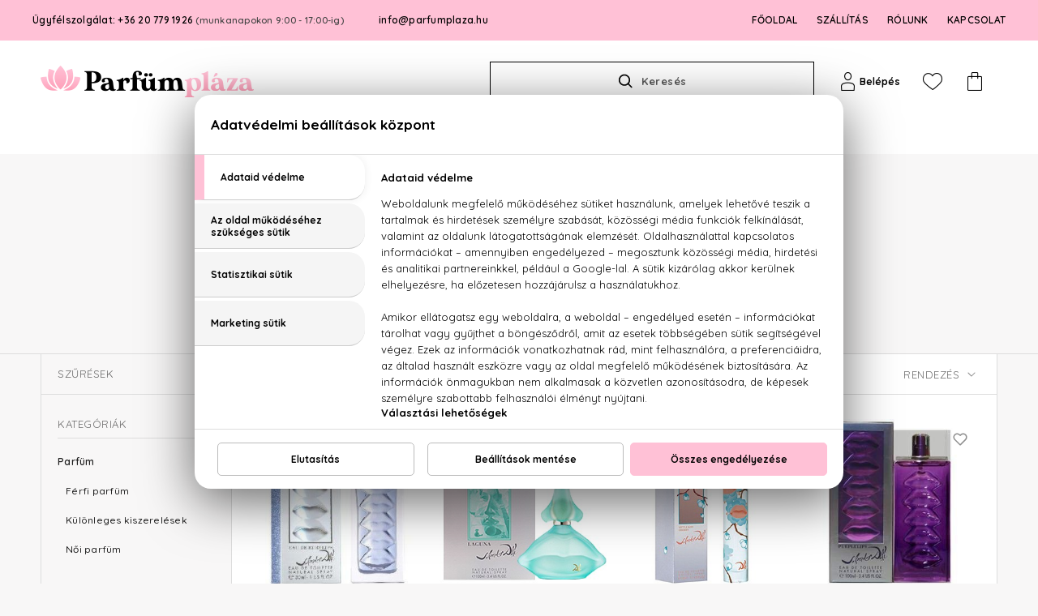

--- FILE ---
content_type: text/html; charset=UTF-8
request_url: https://www.parfumplaza.hu/salvador-dali/parfum
body_size: 7878
content:

<!DOCTYPE html>
<html lang="hu">
<head>
<title>Salvador Dali</title>
<meta charset="UTF-8" />
<meta name="title" content="Salvador Dali" />
<meta name="description" content="Salvador Dali" />
<meta name="copyright" content="GaS" />
<meta name="robots" content="index,follow" />
<meta name="viewport" content="width=device-width, initial-scale=1.0" />
<meta name="DC.coverage" content="Hungary" />
<meta name="DC.description" content="Salvador Dali" />
<meta name="DC.format" content="text/html" />
<meta name="DC.identifier" content="https://www.parfumplaza.hu" />
<meta name="DC.publisher" content="https://www.parfumplaza.hu" />
<meta name="DC.title" content="Salvador Dali" />
<meta name="DC.type" content="Text" />
<meta property="og:type" content="website" />
<meta property="og:url" content="https://www.parfumplaza.hu/salvador-dali/parfum" />
<meta property="og:image" content="https://www.parfumplaza.hu/modules/_site/images/favicon_plaza.ico" />
<meta property="og:title" content="Salvador Dali "/>
<meta property="og:site_name" content="Parfümpláza" />
<meta property="og:description" content="Salvador Dali" />
<meta property="og:locale" content="hu_HU" />
<link rel="canonical" href="https://www.parfumplaza.hu/salvador-dali" />
<link rel="icon" href="https://www.parfumplaza.hu/modules/_site/images/favicon_plaza.ico" type="image/x-icon" />
<link rel="apple-touch-icon" href="https://www.parfumplaza.hu/modules/_site/images/apple-touch-icon.png?v=2" />
<link href="https://www.parfumplaza.hu/modules/_site/css/styles.css?v=1769270227" rel="stylesheet" type="text/css" />
<link href="https://www.parfumplaza.hu/modules/brand-products/css/styles.css?v=1769270227" rel="stylesheet" type="text/css" />
<link href="https://www.parfumplaza.hu/libraries/font-awesome/css/font-awesome.min.css" rel="stylesheet" type="text/css" />
<link href="https://www.parfumplaza.hu/libraries/slick-1.8.1/slick.css" rel="stylesheet" type="text/css" />
<script src="/libraries/mdCookie/mdCookie.js" data-language="hu"></script>
<script src="https://www.parfumplaza.hu/modules/_site/js/jquery-3.6.0.min.js" defer></script>
<script src="https://www.parfumplaza.hu/libraries/jQuery.Marquee/jquery.marquee.min.js" defer></script>
<script src="https://www.parfumplaza.hu/modules/_site/js/functions.js?v=1769270227" defer></script>
<script src="https://www.parfumplaza.hu/modules/brand-products/js/functions.js?v=1769270227" defer></script>
<script src="https://www.parfumplaza.hu/libraries/slick-1.8.1/slick.min.js" defer></script>
<script>
window.dataLayer = window.dataLayer || [];
function gtag() { window.dataLayer.push(arguments); }
gtag('consent', 'default', {
  'ad_storage': 'denied',
  'ad_user_data': 'denied',
  'ad_personalization': 'denied',
  'analytics_storage': 'denied'
});
</script>
<script>(function(w,d,s,l,i){w[l]=w[l]||[];w[l].push({'gtm.start':
new Date().getTime(),event:'gtm.js'});var f=d.getElementsByTagName(s)[0],
j=d.createElement(s),dl=l!='dataLayer'?'&l='+l:'';j.async=true;j.src=
'https://www.googletagmanager.com/gtm.js?id='+i+dl;f.parentNode.insertBefore(j,f);
})(window,document,'script','dataLayer','GTM-M3XKK7S');</script>
</head>
<body>
<noscript><iframe src="https://www.googletagmanager.com/ns.html?id=GTM-M3XKK7S"
height="0" width="0" style="display:none;visibility:hidden"></iframe></noscript>
<noscript>
	<img height="1" width="1" style="display:none" alt="Barion Pixel" src="https://pixel.barion.com/a.gif?ba_pixel_id='BP-nU9TGpJDmG-49'&ev=contentView&noscript=1">
</noscript>
<div class="info-line" id="top">
	<div class="container">
		<div class="left">
			<a href="tel:+36207791926">Ügyfélszolgálat: +36 20 779 1926 <i>(munkanapokon 9:00 - 17:00-ig)</i></a>
			<a href="mailto:info@parfumplaza.hu">info@parfumplaza.hu</a>
		</div>	
		<div class="right">
			<a href="https://www.parfumplaza.hu">FŐOLDAL</a>
			<a href="https://www.parfumplaza.hu/kiszallitas">SZÁLLÍTÁS</a>
			<a href="https://www.parfumplaza.hu/rolunk">RÓLUNK</a>
			<a href="https://www.parfumplaza.hu/kapcsolat">KAPCSOLAT</a>
		</div>	
	</div>
</div>

<header>
	<div class="container">
		<div class="mobile-menu">
			<div class="icon">
				<ins></ins>
			</div>
		</div>
		<a href="https://www.parfumplaza.hu" class="logo">
			<img src="/modules/_site/images/logo.png" alt="Parfümmánia logo" />
		</a>

		<div class="search-line">
			<div class="search-container">
				<div class="search">
					<div class="search-container">
						<div class="loading-icon"></div>
						<input type="text" id="search-input" data-href="https://www.parfumplaza.hu/termekek" />
						<label for="search-input"><span>Keresés</span></label>
					</div>
					<div class="autocomplete dropdown">
					</div>
				</div>
			</div>
		</div>

		<div class="nav-icon user">
			<span><i></i><b>Belépés</b></span>
			<div class="dropdown">
				<div class="close"></div>
				<div class="title">Felhasználói menü</div>
				<ul class="normal-list">
										<li><a href="https://www.parfumplaza.hu/belepes" title="">Bejelentkezés</a></li>
					<li><a href="https://www.parfumplaza.hu/regisztracio" title="">Regisztráció</a></li>
									</ul>
			</div>
		</div>

		<div class="nav-icon favorites">
			<span>
				<u class="favorites-count"></u>			</span>
			<div class="favorites-dropdown"><div class="dropdown" data-count="">
	<div class="close"></div>
	<div class="title">Kedvencek (0)</div>
	<p class="empty">Jelenleg nincsenek kedvenceid. :(</p>
</div></div>
		</div>
		<div class="nav-icon cart ne">
			<span>
				<i></i><u class="cart-count"></u>			</span>
			<div class="cart-dropdown"><div class="dropdown" data-count="0">
	<div class="close"></div>
	<div class="title">Kosár (0 termék - 0 Ft)</div>
	<p class="empty">Jelenleg üres a kosarad. :(</p>
</div></div>
		</div>
	</div>                          

	<div class="nav-line">

		<nav >
			<ul>
				<li><span><a href="https://www.parfumplaza.hu/ujdonsagok">ÚJDONSÁGOK</a></span></li>
				<li class="sub">
					<span>PARFÜMÖK</span>
					<div class="dropdown">
						<div class="container">
							<div class="dropdown-inner">
	<div class="close"></div>
	<div class="dd-menu-container">
		<div class="title">Parfümök</div>
				<ul class="category-list">
										<li><a href="https://www.parfumplaza.hu/parfum/ferfi-parfum" title="">Férfi parfüm</a>
												<ul class="sub-list">
														<li><a href="https://www.parfumplaza.hu/parfum/ferfi-parfum/eau-de-cologne" title="">Eau De Cologne</a></li>
														<li><a href="https://www.parfumplaza.hu/parfum/ferfi-parfum/eau-de-parfum" title="">Eau De Parfum</a></li>
														<li><a href="https://www.parfumplaza.hu/parfum/ferfi-parfum/eau-de-toilette" title="">Eau De Toilette</a></li>
														<li><a href="https://www.parfumplaza.hu/parfum/ferfi-parfum/parfum" title="">Parfum</a></li>
													</ul>
											</li>
										<li><a href="https://www.parfumplaza.hu/parfum/kulonleges-kiszerelesek" title="">Különleges kiszerelések</a>
												<ul class="sub-list">
														<li><a href="https://www.parfumplaza.hu/parfum/kulonleges-kiszerelesek/ajandekszettek" title="">Ajándékszettek</a></li>
														<li><a href="https://www.parfumplaza.hu/parfum/kulonleges-kiszerelesek/limitalt-kiadasok" title="">Limitált kiadások</a></li>
														<li><a href="https://www.parfumplaza.hu/parfum/kulonleges-kiszerelesek/mini-parfumok" title="">Mini parfümök</a></li>
														<li><a href="https://www.parfumplaza.hu/parfum/kulonleges-kiszerelesek/utantoltok" title="">Utántöltők</a></li>
														<li><a href="https://www.parfumplaza.hu/parfum/kulonleges-kiszerelesek/zsebparfumok" title="">Zsebparfümök</a></li>
													</ul>
											</li>
										<li><a href="https://www.parfumplaza.hu/parfum/noi-parfum" title="">Női parfüm</a>
												<ul class="sub-list">
														<li><a href="https://www.parfumplaza.hu/parfum/noi-parfum/eau-de-cologne" title="">Eau De Cologne</a></li>
														<li><a href="https://www.parfumplaza.hu/parfum/noi-parfum/eau-de-parfum" title="">Eau De Parfum</a></li>
														<li><a href="https://www.parfumplaza.hu/parfum/noi-parfum/eau-de-toilette" title="">Eau De Toilette</a></li>
														<li><a href="https://www.parfumplaza.hu/parfum/noi-parfum/parfum" title="">Parfum</a></li>
													</ul>
											</li>
										<li><a href="https://www.parfumplaza.hu/parfum/parfumos-kozmetikumok" title="">Parfümös kozmetikumok</a>
												<ul class="sub-list">
														<li><a href="https://www.parfumplaza.hu/parfum/parfumos-kozmetikumok/parfumos-borotvalkozo-szerek" title="">Parfümös borotválkozó szerek</a></li>
														<li><a href="https://www.parfumplaza.hu/parfum/parfumos-kozmetikumok/parfumos-dezodorok" title="">Parfümös dezodorok</a></li>
														<li><a href="https://www.parfumplaza.hu/parfum/parfumos-kozmetikumok/parfumos-testpermetek" title="">Parfümös testpermetek</a></li>
														<li><a href="https://www.parfumplaza.hu/parfum/parfumos-kozmetikumok/parfumos-testapolo-szerek" title="">Parfümös testápoló szerek</a></li>
														<li><a href="https://www.parfumplaza.hu/parfum/parfumos-kozmetikumok/parfumos-tisztalkodo-szerek" title="">Parfümös tisztálkodó szerek</a></li>
													</ul>
											</li>
										<li><a href="https://www.parfumplaza.hu/parfum/specialis-termekek" title="">Speciális termékek</a>
												<ul class="sub-list">
														<li><a href="https://www.parfumplaza.hu/parfum/specialis-termekek/bio-parfumok" title="">Bio parfümök</a></li>
														<li><a href="https://www.parfumplaza.hu/parfum/specialis-termekek/feromonos-termekek" title="">Feromonos termékek</a></li>
														<li><a href="https://www.parfumplaza.hu/parfum/specialis-termekek/gyermek-parfumok" title="">Gyermek parfümök</a></li>
													</ul>
											</li>
										<li><a href="https://www.parfumplaza.hu/parfum/uniszex-parfum" title="">Uniszex parfüm</a>
												<ul class="sub-list">
														<li><a href="https://www.parfumplaza.hu/parfum/uniszex-parfum/eau-de-cologne" title="">Eau De Cologne</a></li>
														<li><a href="https://www.parfumplaza.hu/parfum/uniszex-parfum/eau-de-parfum" title="">Eau De Parfum</a></li>
														<li><a href="https://www.parfumplaza.hu/parfum/uniszex-parfum/eau-de-toilette" title="">Eau De Toilette</a></li>
														<li><a href="https://www.parfumplaza.hu/parfum/uniszex-parfum/parfum" title="">Parfum</a></li>
													</ul>
											</li>
									</ul>
					<a href="/parfum" title="" class="show-all">Minden parfüm...</a>
	</div>
	<div class="dd-brands-container">
		<div class="title">Parfüm márkák</div>
		<ul class="brand-list">
						<li><a href="https://www.parfumplaza.hu/4711/parfum" title="">4711</a></li>
						<li><a href="https://www.parfumplaza.hu/air-val/parfum" title="">Air-Val</a></li>
						<li><a href="https://www.parfumplaza.hu/antonio-banderas/parfum" title="">Antonio Banderas</a></li>
						<li><a href="https://www.parfumplaza.hu/aramis/parfum" title="">Aramis</a></li>
						<li><a href="https://www.parfumplaza.hu/ariana-grande/parfum" title="">Ariana Grande</a></li>
						<li><a href="https://www.parfumplaza.hu/azzaro/parfum" title="">Azzaro</a></li>
						<li><a href="https://www.parfumplaza.hu/baldessarini/parfum" title="">Baldessarini</a></li>
						<li><a href="https://www.parfumplaza.hu/benetton/parfum" title="">Benetton</a></li>
						<li><a href="https://www.parfumplaza.hu/bijoux-indiscrets/parfum" title="">Bijoux Indiscrets</a></li>
						<li><a href="https://www.parfumplaza.hu/boucheron/parfum" title="">Boucheron</a></li>
						<li><a href="https://www.parfumplaza.hu/britney-spears/parfum" title="">Britney Spears</a></li>
						<li><a href="https://www.parfumplaza.hu/bruno-banani/parfum" title="">Bruno Banani</a></li>
						<li><a href="https://www.parfumplaza.hu/burberry/parfum" title="">Burberry</a></li>
						<li><a href="https://www.parfumplaza.hu/bvlgari/parfum" title="">Bvlgari</a></li>
						<li><a href="https://www.parfumplaza.hu/cacharel/parfum" title="">Cacharel</a></li>
						<li><a href="https://www.parfumplaza.hu/calvin-klein/parfum" title="">Calvin Klein</a></li>
						<li><a href="https://www.parfumplaza.hu/carolina-herrera/parfum" title="">Carolina Herrera</a></li>
						<li><a href="https://www.parfumplaza.hu/cartier/parfum" title="">Cartier</a></li>
						<li><a href="https://www.parfumplaza.hu/cerruti/parfum" title="">Cerruti</a></li>
						<li><a href="https://www.parfumplaza.hu/chanel/parfum" title="">Chanel</a></li>
					</ul>
		<a href="https://www.parfumplaza.hu/markak" title="" class="show-all">Minden márka...</a>
	</div>
	<div class="dd-slider-container">
		<div class="title">Parfüm ajánlatunk</div>
		<div class="dd-slider">
						<a href="https://www.parfumplaza.hu/carolina-herrera-chic-eau-de-parfum" title="" class="product-slide sale">
				<div class="img-container">
					<img src="https://www.parfumplaza.hu/data/images/products/6127/md_carolina-herrera-chic-.jpg" alt="" />
				</div>
				<div class="badge-container"></div>
                                <div class="brand">Carolina Herrera</div>
				<div class="prod-name">Chic</div>
				<div class="details">Eau De Parfum </div>
				<div class="price"><span class="old-price"></span>18.740 -tól</div>
			</a>
						<a href="https://www.parfumplaza.hu/hot-twilight-woman-feromonos-natural-spray" title="" class="product-slide sale">
				<div class="img-container">
					<img src="https://www.parfumplaza.hu/data/images/products/6773/md_HOT-Twilight-Women-natural-spray.jpg" alt="" />
				</div>
				<div class="badge-container"></div>
                                <div class="brand">HOT</div>
				<div class="prod-name">Twilight Woman</div>
				<div class="details">Feromonos natural spray </div>
				<div class="price"><span class="old-price"></span>7.240 -tól</div>
			</a>
					</div>
	</div>
</div>
						</div>
					</div>
				</li>
				<li class="sub">
					<span>KOZMETIKUMOK</span>
					<div class="dropdown">
						<div class="container">
							<div class="dropdown-inner">
	<div class="close"></div>
	<div class="dd-menu-container">
		<div class="title">Kozmetikumok</div>
				<ul class="category-list">
										<li><a href="https://www.parfumplaza.hu/kozmetikum/arcapolas" title="">Arcápolás</a>
												<ul class="sub-list">
														<li><a href="https://www.parfumplaza.hu/kozmetikum/arcapolas/ajakapolok" title="">Ajakápolók</a></li>
														<li><a href="https://www.parfumplaza.hu/kozmetikum/arcapolas/arckremek" title="">Arckrémek</a></li>
														<li><a href="https://www.parfumplaza.hu/kozmetikum/arcapolas/arcmaszkok-arcpakolasok" title="">Arcmaszkok, arcpakolások</a></li>
														<li><a href="https://www.parfumplaza.hu/kozmetikum/arcapolas/arctisztito-szerek" title="">Arctisztító szerek</a></li>
														<li><a href="https://www.parfumplaza.hu/kozmetikum/arcapolas/szemkornyekapolok" title="">Szemkörnyékápolók</a></li>
														<li><a href="https://www.parfumplaza.hu/kozmetikum/arcapolas/termekek-problemas-borre" title="">Termékek problémás bőrre</a></li>
														<li><a href="https://www.parfumplaza.hu/kozmetikum/arcapolas/tovabbi-arcapolo-szerek" title="">További arcápoló szerek</a></li>
													</ul>
											</li>
										<li><a href="https://www.parfumplaza.hu/kozmetikum/baba-es-gyermek-kozmetikumok" title="">Baba és gyermek kozmetikumok</a>
												<ul class="sub-list">
														<li><a href="https://www.parfumplaza.hu/kozmetikum/baba-es-gyermek-kozmetikumok/baba-borapolas" title="">Baba bőrápolás</a></li>
														<li><a href="https://www.parfumplaza.hu/kozmetikum/baba-es-gyermek-kozmetikumok/furdoszerek-kicsiknek" title="">Fürdőszerek kicsiknek</a></li>
														<li><a href="https://www.parfumplaza.hu/kozmetikum/baba-es-gyermek-kozmetikumok/gyermek-fogapolas" title="">Gyermek fogápolás</a></li>
													</ul>
											</li>
										<li><a href="https://www.parfumplaza.hu/kozmetikum/ferfi-kozmetikumok" title="">Férfi kozmetikumok</a>
												<ul class="sub-list">
														<li><a href="https://www.parfumplaza.hu/kozmetikum/ferfi-kozmetikumok/borotvalkozas-es-szakallapolas" title="">Borotválkozás és szakállápolás</a></li>
														<li><a href="https://www.parfumplaza.hu/kozmetikum/ferfi-kozmetikumok/ferfi-borapolas" title="">Férfi bőrápolás</a></li>
														<li><a href="https://www.parfumplaza.hu/kozmetikum/ferfi-kozmetikumok/ferfi-dezodoralas" title="">Férfi dezodorálás</a></li>
														<li><a href="https://www.parfumplaza.hu/kozmetikum/ferfi-kozmetikumok/ferfi-tisztalkodas" title="">Férfi tisztálkodás</a></li>
													</ul>
											</li>
										<li><a href="https://www.parfumplaza.hu/kozmetikum/szezonalis-termekek" title="">Szezonális termékek</a>
												<ul class="sub-list">
														<li><a href="https://www.parfumplaza.hu/kozmetikum/szezonalis-termekek/dekorkozmetikum" title="">Dekorkozmetikum</a></li>
														<li><a href="https://www.parfumplaza.hu/kozmetikum/szezonalis-termekek/kozmetikai-szettek" title="">Kozmetikai szettek</a></li>
														<li><a href="https://www.parfumplaza.hu/kozmetikum/szezonalis-termekek/napvedelem" title="">Napvédelem</a></li>
													</ul>
											</li>
										<li><a href="https://www.parfumplaza.hu/kozmetikum/testapolas" title="">Testápolás</a>
												<ul class="sub-list">
														<li><a href="https://www.parfumplaza.hu/kozmetikum/testapolas/alakformalok" title="">Alakformálók</a></li>
														<li><a href="https://www.parfumplaza.hu/kozmetikum/testapolas/aromaterapias-keszitmenyek" title="">Aromaterápiás készítmények</a></li>
														<li><a href="https://www.parfumplaza.hu/kozmetikum/testapolas/kez-es-labapolo-szerek" title="">Kéz- és lábápoló szerek</a></li>
														<li><a href="https://www.parfumplaza.hu/kozmetikum/testapolas/specialis-borapolas" title="">Speciális bőrápolás</a></li>
														<li><a href="https://www.parfumplaza.hu/kozmetikum/testapolas/testapolo-szerek" title="">Testápoló szerek</a></li>
														<li><a href="https://www.parfumplaza.hu/kozmetikum/testapolas/onbarnitas" title="">Önbarnítás</a></li>
													</ul>
											</li>
										<li><a href="https://www.parfumplaza.hu/kozmetikum/tisztalkodas" title="">Tisztálkodás</a>
												<ul class="sub-list">
														<li><a href="https://www.parfumplaza.hu/kozmetikum/tisztalkodas/borradirok" title="">Bőrradírok</a></li>
														<li><a href="https://www.parfumplaza.hu/kozmetikum/tisztalkodas/dezodorok" title="">Dezodorok</a></li>
														<li><a href="https://www.parfumplaza.hu/kozmetikum/tisztalkodas/furdoszerek" title="">Fürdőszerek</a></li>
														<li><a href="https://www.parfumplaza.hu/kozmetikum/tisztalkodas/szappanok" title="">Szappanok</a></li>
														<li><a href="https://www.parfumplaza.hu/kozmetikum/tisztalkodas/szaj-es-fogtisztito-szerek" title="">Száj-, és fogtisztító szerek</a></li>
													</ul>
											</li>
									</ul>
					<a href="/kozmetikum" title="" class="show-all">Minden kozmetikum...</a>
	</div>
	<div class="dd-brands-container">
		<div class="title">Kozmetikum márkák</div>
		<ul class="brand-list">
						<li><a href="https://www.parfumplaza.hu/clarins/kozmetikum" title="">Clarins</a></li>
						<li><a href="https://www.parfumplaza.hu/cosnature/kozmetikum" title="">Cosnature</a></li>
						<li><a href="https://www.parfumplaza.hu/dr-konopkas/kozmetikum" title="">Dr. Konopka's</a></li>
						<li><a href="https://www.parfumplaza.hu/dr-organic/kozmetikum" title="">Dr. Organic</a></li>
						<li><a href="https://www.parfumplaza.hu/ecodenta/kozmetikum" title="">Ecodenta</a></li>
						<li><a href="https://www.parfumplaza.hu/ecoforia/kozmetikum" title="">Ecoforia</a></li>
						<li><a href="https://www.parfumplaza.hu/kilig/kozmetikum" title="">Kilig</a></li>
						<li><a href="https://www.parfumplaza.hu/logona/kozmetikum" title="">Logona</a></li>
						<li><a href="https://www.parfumplaza.hu/natura-siberica/kozmetikum" title="">Natura Siberica</a></li>
						<li><a href="https://www.parfumplaza.hu/natures/kozmetikum" title="">Nature's</a></li>
						<li><a href="https://www.parfumplaza.hu/organic-shop/kozmetikum" title="">Organic Shop</a></li>
						<li><a href="https://www.parfumplaza.hu/sante/kozmetikum" title="">Sante</a></li>
						<li><a href="https://www.parfumplaza.hu/skin-super-good/kozmetikum" title="">Skin Super Good</a></li>
					</ul>
		<a href="https://www.parfumplaza.hu/markak" title="" class="show-all">Minden márka...</a>
	</div>
	<div class="dd-slider-container">
		<div class="title">Kozmetikum ajánlatunk</div>
		<div class="dd-slider">
						<a href="https://www.parfumplaza.hu/natura-siberica-polar-white-birch-hamlaszto-arctisztito-korongok-20-db" title="" class="product-slide sale">
				<div class="img-container">
					<img src="https://www.parfumplaza.hu/data/images/products/5797/Natura-siberica-polar-white-birch-hamlaszto-arctisztito-korongok.jpg" alt="" />
				</div>
				<div class="badge-container"><span class="badge badge-bio">bio</span>
</div>
				<div class="brand">Natura Siberica</div>
				<div class="prod-name">Polar White Birch</div>
				<div class="details">Hámlasztó arctisztító korongok  20 db</div>
				<div class="price"><span class="old-price"></span>2.790 -tól</div>
			</a>
						<a href="https://www.parfumplaza.hu/natura-siberica-royal-caviar-peptides-extra-lifting-nappali-arckrem-50-ml" title="" class="product-slide sale">
				<div class="img-container">
					<img src="https://www.parfumplaza.hu/data/images/products/5639/natura-siberica-royal-caviar-peptides-extra-lifting-nappali-arckrem.jpg" alt="" />
				</div>
				<div class="badge-container"><span class="badge badge-bio">bio</span>
</div>
				<div class="brand">Natura Siberica</div>
				<div class="prod-name">Royal Caviar</div>
				<div class="details">Peptides extra-lifting nappali arckrém  50 ml</div>
				<div class="price"><span class="old-price"></span>8.360 -tól</div>
			</a>
						<a href="https://www.parfumplaza.hu/organic-shop-avokado-es-oliva-regeneralo-sampon-280-ml" title="" class="product-slide sale">
				<div class="img-container">
					<img src="https://www.parfumplaza.hu/data/images/products/5731/organic-shop-avokado-es-oliva-repairing-sampon-.jpg" alt="" />
				</div>
				<div class="badge-container"><span class="badge badge-bio">bio</span>
</div>
				<div class="brand">Organic Shop</div>
				<div class="prod-name">Avokádó és olíva</div>
				<div class="details">Regeneráló sampon  280 ml</div>
				<div class="price"><span class="old-price"></span>1.330 -tól</div>
			</a>
						<a href="https://www.parfumplaza.hu/skin-super-good-lychee-bubblegum-fenyfokozo-testradir-360-ml" title="" class="product-slide sale">
				<div class="img-container">
					<img src="https://www.parfumplaza.hu/data/images/products/5755/skin-super-good-lychee-bubble-gum-testradir.jpg" alt="" />
				</div>
				<div class="badge-container"><span class="badge badge-bio">bio</span>
</div>
				<div class="brand">Skin Super Good</div>
				<div class="prod-name">Lychee Bubblegum</div>
				<div class="details">Fényfokozó testradír  360 ml</div>
				<div class="price"><span class="old-price"></span>1.590 -tól</div>
			</a>
					</div>
	</div>
</div>
						</div>
					</div>
				</li>
				<li class="sub">
					<span>HAJÁPOLÁS</span>
					<div class="dropdown">
						<div class="container">
							<div class="dropdown-inner">
	<div class="close"></div>
	<div class="dd-menu-container">
		<div class="title">Hajápolás</div>
				<ul class="category-list">
										<li><a href="https://www.parfumplaza.hu/hajapolas/ferfi-hajapolas" title="">Férfi hajápolás</a>
												<ul class="sub-list">
														<li><a href="https://www.parfumplaza.hu/hajapolas/ferfi-hajapolas/ferfi-hajapolo-szerek" title="">Férfi hajápoló szerek</a></li>
														<li><a href="https://www.parfumplaza.hu/hajapolas/ferfi-hajapolas/ferfi-samponok" title="">Férfi samponok</a></li>
													</ul>
											</li>
										<li><a href="https://www.parfumplaza.hu/hajapolas/hajfestes" title="">Hajfestés</a>
												<ul class="sub-list">
														<li><a href="https://www.parfumplaza.hu/hajapolas/hajfestes/kiegeszito-keszitmenyek-hajfesteshez" title="">Kiegészítő készítmények hajfestéshez</a></li>
														<li><a href="https://www.parfumplaza.hu/hajapolas/hajfestes/novenyi-hajfestekek" title="">Növényi hajfestékek</a></li>
													</ul>
											</li>
										<li><a href="https://www.parfumplaza.hu/hajapolas/hajformazas" title="">Hajformázás</a>
												<ul class="sub-list">
														<li><a href="https://www.parfumplaza.hu/hajapolas/hajformazas/hajformazok" title="">Hajformázók</a></li>
													</ul>
											</li>
										<li><a href="https://www.parfumplaza.hu/hajapolas/hajmosas" title="">Hajmosás</a>
												<ul class="sub-list">
														<li><a href="https://www.parfumplaza.hu/hajapolas/hajmosas/hajkondicionalok" title="">Hajkondicionálók</a></li>
														<li><a href="https://www.parfumplaza.hu/hajapolas/hajmosas/kioblitendo-hajpakolasok" title="">Kiöblítendő hajpakolások</a></li>
														<li><a href="https://www.parfumplaza.hu/hajapolas/hajmosas/samponok" title="">Samponok</a></li>
														<li><a href="https://www.parfumplaza.hu/hajapolas/hajmosas/specialis-termekek" title="">Speciális termékek</a></li>
													</ul>
											</li>
										<li><a href="https://www.parfumplaza.hu/hajapolas/intenziv-hajapolas" title="">Intenzív hajápolás</a>
												<ul class="sub-list">
														<li><a href="https://www.parfumplaza.hu/hajapolas/intenziv-hajapolas/egyeb-hajapolo-szerek" title="">Egyéb hajápoló szerek</a></li>
														<li><a href="https://www.parfumplaza.hu/hajapolas/intenziv-hajapolas/hajolajok" title="">Hajolajok</a></li>
														<li><a href="https://www.parfumplaza.hu/hajapolas/intenziv-hajapolas/hajszerumok" title="">Hajszérumok</a></li>
													</ul>
											</li>
										<li><a href="https://www.parfumplaza.hu/hajapolas/kefek-es-fesuk" title="">Kefék és fésűk</a>
												<ul class="sub-list">
														<li><a href="https://www.parfumplaza.hu/hajapolas/kefek-es-fesuk/fejbor-kezeles" title="">Fejbőr kezelés</a></li>
														<li><a href="https://www.parfumplaza.hu/hajapolas/kefek-es-fesuk/hajformazas" title="">Hajformázás</a></li>
														<li><a href="https://www.parfumplaza.hu/hajapolas/kefek-es-fesuk/kifesules" title="">Kifésülés</a></li>
													</ul>
											</li>
									</ul>
					<a href="/hajapolas" title="" class="show-all">Minden hajápolás...</a>
	</div>
	<div class="dd-brands-container">
		<div class="title">Hajápolás márkák</div>
		<ul class="brand-list">
						<li><a href="https://www.parfumplaza.hu/cosnature/hajapolas" title="">Cosnature</a></li>
						<li><a href="https://www.parfumplaza.hu/dr-konopkas/hajapolas" title="">Dr. Konopka's</a></li>
						<li><a href="https://www.parfumplaza.hu/dr-organic/hajapolas" title="">Dr. Organic</a></li>
						<li><a href="https://www.parfumplaza.hu/ecoforia/hajapolas" title="">Ecoforia</a></li>
						<li><a href="https://www.parfumplaza.hu/khadi/hajapolas" title="">Khadi</a></li>
						<li><a href="https://www.parfumplaza.hu/logona/hajapolas" title="">Logona</a></li>
						<li><a href="https://www.parfumplaza.hu/natura-siberica/hajapolas" title="">Natura Siberica</a></li>
						<li><a href="https://www.parfumplaza.hu/organic-shop/hajapolas" title="">Organic Shop</a></li>
						<li><a href="https://www.parfumplaza.hu/sante/hajapolas" title="">Sante</a></li>
						<li><a href="https://www.parfumplaza.hu/skin-super-good/hajapolas" title="">Skin Super Good</a></li>
						<li><a href="https://www.parfumplaza.hu/tangle-teezer/hajapolas" title="">Tangle Teezer</a></li>
					</ul>
		<a href="https://www.parfumplaza.hu/markak" title="" class="show-all">Minden márka...</a>
	</div>
	<div class="dd-slider-container">
		<div class="title">Hajápolás ajánlatunk</div>
		<div class="dd-slider">
						<a href="https://www.parfumplaza.hu/dr-konopkas-men-energetizalo-hajhullas-elleni-szerum-170-ml" title="" class="product-slide sale">
				<div class="img-container">
					<img src="https://www.parfumplaza.hu/data/images/products/5324/Dr-Konopka-s-MEN-energizing-anti-hair-loss-szerum.jpg" alt="" />
				</div>
				<div class="badge-container"><span class="badge badge-bio">bio</span>
</div>
				<div class="brand">Dr. Konopka's</div>
				<div class="prod-name">Men</div>
				<div class="details">Energetizáló hajhullás elleni szérum  170 ml</div>
				<div class="price"><span class="old-price"></span>2.990 -tól</div>
			</a>
						<a href="https://www.parfumplaza.hu/khadi-deep-charcoal-cleanse-ayurvedikus-hajpakolas-50-g" title="" class="product-slide sale">
				<div class="img-container">
					<img src="https://www.parfumplaza.hu/data/images/products/5562/Khadi-deep-charcoal-hajmaszk-akcio.jpg" alt="" />
				</div>
				<div class="badge-container"><span class="badge badge-bio">bio</span>
</div>
				<div class="brand">Khadi</div>
				<div class="prod-name">Deep Charcoal Cleanse</div>
				<div class="details">Ayurvédikus hajpakolás  50 g</div>
				<div class="price"><span class="old-price"></span>2.800 -tól</div>
			</a>
						<a href="https://www.parfumplaza.hu/sante-family-bio-kokos-vanille-tusfurdo-950-ml" title="" class="product-slide sale">
				<div class="img-container">
					<img src="https://www.parfumplaza.hu/data/images/products/5777/Sante-Family-Bio-kokos-vanille-tusfurdo-950-ml.jpg" alt="" />
				</div>
				<div class="badge-container"><span class="badge badge-bio">bio</span>
</div>
				<div class="brand">Sante</div>
				<div class="prod-name">Family - Bio-Kokos & Vanille</div>
				<div class="details">Tusfürdő  950 ml</div>
				<div class="price"><span class="old-price"></span>5.860 -tól</div>
			</a>
						<a href="https://www.parfumplaza.hu/tangle-teezer-the-ultimate-styler-hajformazo-kefe-black" title="" class="product-slide sale">
				<div class="img-container">
					<img src="https://www.parfumplaza.hu/data/images/products/5235/Tangle-Teezer-The-Ultimate-Styler-Black.jpg" alt="" />
				</div>
				<div class="badge-container"></div>
				<div class="brand">Tangle Teezer</div>
				<div class="prod-name">The Ultimate Styler</div>
				<div class="details">Hajformázó kefe  - Black</div>
				<div class="price"><span class="old-price"></span>6.730 -tól</div>
			</a>
					</div>
	</div>
</div>
						</div>
					</div>
				</li>
			</ul>
		</nav>
	</div>
</header>
<main>
<div class="static product-list-page">

		<div class="container">
		<div class="heading">
			<h1 data-id="126">Salvador Dali</h1>
			<p></p>
		</div>
	</div>
	<div class="container-2-col container-1-2">
		<div class="container">
			<div class="narrow-side">
				<div class="narrow-side-title">Szűrések</div>
				<div class="narrow-side-content">

					<div class="filter filter-active">
						<div class="filter-title">KATEGÓRIÁK</div>
						<div class="filter-content">
							<ul class="maincategories">
																<li>
									<a href="https://www.parfumplaza.hu/salvador-dali/parfum" title="" class="open">Parfüm</a>
									<a href="https://www.parfumplaza.hu/salvador-dali" class="goparent"></a>
									<ul class="categories open">
																				<li>
											<a href="https://www.parfumplaza.hu/salvador-dali/parfum" title="" class="">Férfi parfüm</a>
											<a href="https://www.parfumplaza.hu/salvador-dali" class="goparent"></a>
																						<ul class="sub-list " data-type="categories">
																								<li class="checkbox-container">
													<input type="checkbox" data-id="11" id="category_11" />
													<label for="category_11">Eau De Toilette</label>
												</li>
																							</ul>
																					</li>
																				<li>
											<a href="https://www.parfumplaza.hu/salvador-dali/parfum" title="" class="">Különleges kiszerelések</a>
											<a href="https://www.parfumplaza.hu/salvador-dali" class="goparent"></a>
																						<ul class="sub-list " data-type="categories">
																								<li class="checkbox-container">
													<input type="checkbox" data-id="18" id="category_18" />
													<label for="category_18">Mini parfümök</label>
												</li>
																							</ul>
																					</li>
																				<li>
											<a href="https://www.parfumplaza.hu/salvador-dali/parfum" title="" class="">Női parfüm</a>
											<a href="https://www.parfumplaza.hu/salvador-dali" class="goparent"></a>
																						<ul class="sub-list " data-type="categories">
																								<li class="checkbox-container">
													<input type="checkbox" data-id="12" id="category_12" />
													<label for="category_12">Eau De Toilette</label>
												</li>
																							</ul>
																					</li>
																			</ul>
								</li>
															</ul>
						</div>
					</div>

					<div class="attribute-container">
											<div class="filter filter-active">
						<div class="filter-title">Kollekció</div>
						<div class="filter-content">
														<ul data-type="attributes" data-group="1">
								<li class="checkbox-container ">
									<input type="checkbox" data-id="8518" id="attribute_8518"  />
									<label for="attribute_8518">Aphrodite</label>
								</li>
								<li class="checkbox-container ">
									<input type="checkbox" data-id="8569" id="attribute_8569"  />
									<label for="attribute_8569">Little Kiss</label>
								</li>
								<li class="checkbox-container ">
									<input type="checkbox" data-id="8576" id="attribute_8576"  />
									<label for="attribute_8576">Ruby Lips</label>
								</li>
							</ul>
							<a href="" title="" class="show hide">
								<span class="show-more">mutass többet...</span><span class="show-less">mutass kevesebbet...</span>
							</a>
						</div>
					</div>
					<div class="filter filter-active">
						<div class="filter-title">Illatcsalád</div>
						<div class="filter-content">
														<ul data-type="attributes" data-group="5">
								<li class="checkbox-container ">
									<input type="checkbox" data-id="422" id="attribute_422"  />
									<label for="attribute_422">Orientális-virágos</label>
								</li>
								<li class="checkbox-container ">
									<input type="checkbox" data-id="42" id="attribute_42"  />
									<label for="attribute_42">Virágos</label>
								</li>
								<li class="checkbox-container ">
									<input type="checkbox" data-id="67" id="attribute_67"  />
									<label for="attribute_67">Virágos-gyümölcsös</label>
								</li>
							</ul>
							<a href="" title="" class="show hide">
								<span class="show-more">mutass többet...</span><span class="show-less">mutass kevesebbet...</span>
							</a>
						</div>
					</div>
					</div>

	                    		<div class="filter filter-active">
						<div class="filter-title">Ár szerint</div>
						<div class="filter-content">
				                            <div class="range-slider">
								<input type="text" class="js-range-slider price" value="" />
							</div>
							<div class="extra-controls">
	                                			<div class="price-input-container">
									<input type="text" id="input-from" class="js-input-from price" value="9110" />
									<label for="input-from">Ft</label>
								</div>
								<span class="hyphen">-</span>
								<div class="price-input-container">
									<input type="text" id="input-to" class="js-input-to price" value="12880" />
									<label for="input-to">Ft</label>
								</div>
							</div>
	                        		</div>
	                    		</div>

				</div>
			</div>
			<div class="wide-side">
				<div class="wide-side-title">
					<div class="counter"><span>4</span> termék</div>
					<div class="select">
						<select dir="rtl" id="order">
							<option value="">Rendezés</option>
							<option value="new">Legújabbak</option>
							<option value="lp">A legolcsóbbtól</option>
							<option value="hp">A legdrágábbtól</option>
							<option value="abc">Név szerint</option>
						</select>
					</div>
				</div>
		                <div class="selected-filters">
				</div>
				<ul class="products"><li class="" data-id="7431">
<div class="add-to-favs" data-id="7431" data-href="https://www.parfumplaza.hu/salvador-dali-eau-de-rubylips-eau-de-toilette" data-name="Salvador Dali Eau de RubyLips Eau De Toilette"></div>
<a href="https://www.parfumplaza.hu/salvador-dali-eau-de-rubylips-eau-de-toilette" title="" class="product">
<div class="img-container">
<img src="https://www.parfumplaza.hu/data/images/products/7431/md_Salvador-Dali-Eau-de-RubyLips3.jpg" alt="" />
</div>
<div class="badge-container"></div>
<div class="brand">Salvador Dali</div>
<div class="prod-name">Eau de RubyLips</div>
<div class="details">Eau De Toilette<br /></div>
<div class="price">  12.880 Ft -tól</div>
</a>
</li>
<li class="" data-id="7419">
<div class="add-to-favs" data-id="7419" data-href="https://www.parfumplaza.hu/salvador-dali-laguna-eau-de-toilette" data-name="Salvador Dali Laguna Eau De Toilette"></div>
<a href="https://www.parfumplaza.hu/salvador-dali-laguna-eau-de-toilette" title="" class="product">
<div class="img-container">
<img src="https://www.parfumplaza.hu/data/images/products/7419/md_Salvador-Dali-Laguna-2.jpg" alt="" />
</div>
<div class="badge-container"></div>
<div class="brand">Salvador Dali</div>
<div class="prod-name">Laguna</div>
<div class="details">Eau De Toilette<br /></div>
<div class="price">  11.090 Ft -tól</div>
</a>
</li>
<li class="" data-id="7429">
<div class="add-to-favs" data-id="7429" data-href="https://www.parfumplaza.hu/salvador-dali-little-kiss-cherry-eau-de-toilette" data-name="Salvador Dali Little Kiss Cherry Eau De Toilette"></div>
<a href="https://www.parfumplaza.hu/salvador-dali-little-kiss-cherry-eau-de-toilette" title="" class="product">
<div class="img-container">
<img src="https://www.parfumplaza.hu/data/images/products/7429/md_Salvador-Dali-little-kiss-cherry-3.jpg" alt="" />
</div>
<div class="badge-container"></div>
<div class="brand">Salvador Dali</div>
<div class="prod-name">Little Kiss Cherry</div>
<div class="details">Eau De Toilette<br /></div>
<div class="price">  9.110 Ft -tól</div>
</a>
</li>
<li class="" data-id="4545">
<div class="add-to-favs" data-id="4545" data-href="https://www.parfumplaza.hu/salvador-dali-purplelips-eau-de-toilette-30-ml" data-name="Salvador Dali Purplelips Eau De Toilette  30 ml"></div>
<a href="https://www.parfumplaza.hu/salvador-dali-purplelips-eau-de-toilette-30-ml" title="" class="product">
<div class="img-container">
<img src="https://www.parfumplaza.hu/data/images/products/4545/md_Salvador-Dali-Purplelips.jpg" alt="" />
</div>
<div class="badge-container"></div>
<div class="brand">Salvador Dali</div>
<div class="prod-name">Purplelips</div>
<div class="details">Eau De Toilette<br /> 30 ml</div>
<div class="price">  12.370 Ft </div>
</a>
</li>
</ul>
				<button class="btn btn-black btn-large hide" id="load-products">További termékek</button>
			</div>
		</div>
	</div>
	<div class="description" id="more">
		<div class="container">
			<div class="description-inner">
				<p></p>
			</div>
		</div>
	</div>
	</div>
</main>
<footer>
	<div class="footer-top">
		<div class="container">
			<div class="go-to-top">
				<a href="#top" title="Fel az oldal tetejére">Fel az oldal tetejére!</a>
			</div>
		</div>
	</div>
	<div class="footer-content">
		<div class="container">
			<div class="box">
				<div class="box-title"><img src="/modules/_site/images/logo_footer.png" /></div>
				<div class="box-content">
					<p>A Parfümpláza internetes parfüméria 2007. óta sikeresen szerepel a hazai online piacon, hiszen vásárlóink bizalmának elnyerése és megtartása a legfontosabb alapelvünk. A legnépszerűbb világmárkákat forgalmazzuk és kizárólag eredeti parfümöket kínálunk Önnek női és férfi parfümökből egyaránt.</p>
					<p><img src="/modules/_site/images/stripe.webp" title="Stripe" alt="Stripe" class="credit-cards" /></p>
				</div>
			</div>
			<div class="box">
				<div class="box-title">Top kategóriák</div>
				<div class="box-content">
					<ul>
						<li><a href="https://www.parfumplaza.hu/parfum/noi-parfum" title="">Női parfümök</a></li>
						<li><a href="https://www.parfumplaza.hu/parfum/ferfi-parfum" title="">Férfi parfümök</a></li>
						<li><a href="https://www.parfumplaza.hu/parfum/kulonleges-kiszerelesek/ajandekszettek" title="">Parfüm szettek</a></li>
						<li><a href="https://www.parfumplaza.hu/kozmetikum" title="">Kozmetikumok</a></li>
						<li><a href="https://www.parfumplaza.hu/hajapolas" title="">Hajápolás</a></li>
						<li><a href="https://www.parfumplaza.hu/diszcsomagolas" title="">Díszcsomagolás</a></li>
						<li><a href="https://www.parfumplaza.hu/" title="">Ajándék küldés</a></li>
						<li><a href="https://www.parfumplaza.hu/rolunk" title="">Rólunk</a></li>
						<li><a href="https://www.parfumplaza.hu/kapcsolat" title="">Kapcsolat</a></li>



						<li><a href="https://www.parfumplaza.hu/kiszallitas" title="">Kiszállítás</a></li>
						<li><a href="https://www.parfumplaza.hu/rendeles-menete" title="">Rendelés menete</a></li>
						<li><a href="https://www.parfumplaza.hu/garancia" title="">Eredeti parfümök</a></li>

						<li><a href="https://www.parfumplaza.hu/hirlevel-feliratkozas" title="">Hírlevél feliratkozás</a></li>
						<li><a class="mdCookieSettings" href="" title="">Sütik beállítása</a></li>
						<br />

					</ul>
				</div>
			</div>
			<div class="box">
				<div class="box-title">Ügyfélszolgálat</div>
				<div class="box-content">
					<p>Munkanapokon 9:00 és 17:00 között:</p>
					<p>
						<strong>E-mail:</strong> <a href="mailto:info@parfumplaza.hu" title="e-mail">info@parfumplaza.hu</a><br>
						<strong>Telefon:</strong> <a href="tel:+36207791926" title="telefon">+36 20 779 1926</a>
					</p>
					<p class="social-links">
						<a href="https://www.facebook.com/parfumplaza.hu" title="" class="facebook"></a>
					</p>
				</div>
			</div>
		</div>
	</div>
	<div class="footer-bottom">
		<div class="container">
			<div class="copyright">© 2007-2026 Parfümpláza.hu</div>
			<ul class="links">
				<li><a href="https://www.parfumplaza.hu/aszf" title="">ÁSZF</a></li>
				<li><a href="https://www.parfumplaza.hu/data/docs/adatkezelesi_tajekoztato_parfumplaza.pdf" title="">Adatvédelem</a></li>
				<li><a href="https://www.parfumplaza.hu/kiszallitas" title="">Szállítás és fizetés</a></li>
			</ul>
		</div>
	</div>
</footer>
<script type="application/ld+json">
	{
		"@context": "https://schema.org",
		"@type": "ItemList",
		"itemListElement": [
			{
				"@type": "ListItem",
				"position": "1",
				"item":
					{
						"@type": "Thing",
						"name": "Eau de RubyLips Eau De Toilette",
						"url": "https://www.parfumplaza.hu/salvador-dali-eau-de-rubylips-eau-de-toilette"
				}
			},
			{
				"@type": "ListItem",
				"position": "2",
				"item":
					{
						"@type": "Thing",
						"name": "Laguna Eau De Toilette",
						"url": "https://www.parfumplaza.hu/salvador-dali-laguna-eau-de-toilette"
				}
			},
			{
				"@type": "ListItem",
				"position": "3",
				"item":
					{
						"@type": "Thing",
						"name": "Little Kiss Cherry Eau De Toilette",
						"url": "https://www.parfumplaza.hu/salvador-dali-little-kiss-cherry-eau-de-toilette"
				}
			},
			{
				"@type": "ListItem",
				"position": "4",
				"item":
					{
						"@type": "Thing",
						"name": "Purplelips Eau De Toilette 30 ml",
						"url": "https://www.parfumplaza.hu/salvador-dali-purplelips-eau-de-toilette-30-ml"
				}
			}
		],
		"itemListOrder": "https://schema.org/ItemListOrderDescending",
		"name": "Salvador Dali"
	}
</script>
</body>
</html>

--- FILE ---
content_type: text/html; charset=UTF-8
request_url: https://www.parfumplaza.hu/controller/brand-products/getProducts
body_size: 2261
content:
{"results":[{"id":7431,"type_id":2,"name":"Salvador Dali Eau de RubyLips Eau De Toilette","gtin":"","brand":"Salvador Dali","brand_id":126,"sale":0,"original_price":10330,"min_price":"12.880","sale_start":"0000-00-00 00:00:00","attributes":"{\"Bio\": \"Nem\", \"C\u00e9lk.\": \"n\u0151i\", \"Illatcsal\u00e1d\": \"Vir\u00e1gos-gy\u00fcm\u00f6lcs\u00f6s\", \"Term\u00e9k n\u00e9v\": \"Eau de RubyLips\", \"Illatle\u00edr\u00e1s\": \"Vizililiom, vad orchidea, r\u00f3zsa, ribizli\", \"Term\u00e9k fajta\": \"Eau De Toilette\", \"Megjelen\u00e9si \u00e9v\": \"2005\", \"Term\u00e9kcsal\u00e1d\/Kollekci\u00f3\": \"Ruby Lips\"}","tags":null,"filename":"md_Salvador-Dali-Eau-de-RubyLips3.jpg","url":"https:\/\/www.parfumplaza.hu\/salvador-dali-eau-de-rubylips-eau-de-toilette","image":"https:\/\/www.parfumplaza.hu\/data\/images\/products\/7431\/md_Salvador-Dali-Eau-de-RubyLips3.jpg"},{"id":7419,"type_id":2,"name":"Salvador Dali Laguna Eau De Toilette","gtin":"","brand":"Salvador Dali","brand_id":126,"sale":0,"original_price":9360,"min_price":"11.090","sale_start":"0000-00-00 00:00:00","attributes":"{\"Bio\": \"Nem\", \"C\u00e9lk.\": \"n\u0151i\", \"Term\u00e9k n\u00e9v\": \"Laguna\", \"Term\u00e9k fajta\": \"Eau De Toilette\", \"Megjelen\u00e9si \u00e9v\": \"1991\", \"Term\u00e9kcsal\u00e1d\/Kollekci\u00f3\": \"Aphrodite\"}","tags":null,"filename":"md_Salvador-Dali-Laguna-2.jpg","url":"https:\/\/www.parfumplaza.hu\/salvador-dali-laguna-eau-de-toilette","image":"https:\/\/www.parfumplaza.hu\/data\/images\/products\/7419\/md_Salvador-Dali-Laguna-2.jpg"},{"id":7429,"type_id":2,"name":"Salvador Dali Little Kiss Cherry Eau De Toilette","gtin":"","brand":"Salvador Dali","brand_id":126,"sale":0,"original_price":9110,"min_price":"9.110","sale_start":"0000-00-00 00:00:00","attributes":"{\"Bio\": \"Nem\", \"C\u00e9lk.\": \"n\u0151i\", \"Illatcsal\u00e1d\": \"Vir\u00e1gos\", \"Term\u00e9k n\u00e9v\": \"Little Kiss Cherry\", \"\u00d6sszetev\u0151k\": \"Alcohol Denat., Parfum\/Fragrance, Water \/ Aqua, Benzyl Alcohol, Benzyl Benzoate, Benzyl Salicylate, Butylphenyl Methylpropional, Cinnamyl Alcohol, Citral, Citronellol, Geraniol, Hydroxycitronellal, Limonene, Linalool\", \"Illatle\u00edr\u00e1s\": \"Yuzu, citrom, licsi, cseresznyevir\u00e1g, kam\u00e9lia, l\u00f3tuszvir\u00e1g, rizspor, p\u00e9zsma\", \"Term\u00e9k fajta\": \"Eau De Toilette\", \"Megjelen\u00e9si \u00e9v\": \"2009\", \"Term\u00e9kcsal\u00e1d\/Kollekci\u00f3\": \"Little Kiss\"}","tags":null,"filename":"md_Salvador-Dali-little-kiss-cherry-3.jpg","url":"https:\/\/www.parfumplaza.hu\/salvador-dali-little-kiss-cherry-eau-de-toilette","image":"https:\/\/www.parfumplaza.hu\/data\/images\/products\/7429\/md_Salvador-Dali-little-kiss-cherry-3.jpg"},{"id":4545,"type_id":1,"name":"Salvador Dali Purplelips Eau De Toilette 30 ml","gtin":"3331436102011","brand":"Salvador Dali","brand_id":126,"sale":0,"original_price":12370,"min_price":"12.370","sale_start":"0000-00-00 00:00:00","attributes":"{\"Bio\": \"Nem\", \"C\u00e9lk.\": \"n\u0151i\", \"Mennyis\u00e9g\": \"30\", \"Kisz.menny.\": \"30\", \"Illatcsal\u00e1d\": \"Orient\u00e1lis-vir\u00e1gos\", \"Term\u00e9k n\u00e9v\": \"Purplelips\", \"Illatle\u00edr\u00e1s\": \"k\u00e9k \u00e1fonya, gr\u00e1n\u00e1talma, orgona, ibolya, van\u00edlia orchidea, borosty\u00e1nk\u0151, p\u00e9zsma, szant\u00e1lfa\", \"Sz\u00e1ll.k\u00f6lts\": \"INGYENES\", \"Term\u00e9k fajta\": \"Eau De Toilette\", \"Kisz.m\u00e9rt.egys.\": \"ml\", \"Megjelen\u00e9si \u00e9v\": \"2006\", \"Term\u00e9kcsal\u00e1d\/Kollekci\u00f3\": \"Ruby Lips\"}","tags":null,"filename":"md_Salvador-Dali-Purplelips.jpg","url":"https:\/\/www.parfumplaza.hu\/salvador-dali-purplelips-eau-de-toilette-30-ml","image":"https:\/\/www.parfumplaza.hu\/data\/images\/products\/4545\/md_Salvador-Dali-Purplelips.jpg"}],"query":"SELECT SQL_CALC_FOUND_ROWS \r\n\t\t\t\t\tp.id, \r\n\t\t\t\t\tp.type_id,\r\n\t\t\t\t\tp.name,\r\n\t\t\t\t\tp.gtin,\r\n\t\t\t\t\tb.name AS brand,\r\n\t\t\t\t\tb.id AS brand_id,\r\n\t\t\t\t\tMAX(prices.sale) AS sale,\r\n\t\t\t\t\tpp.price_gross AS original_price,\r\n\t\t\t\t\tFORMAT(MIN(prices.price),0, \"hu_HU\") AS min_price,\r\n\t\t\t\t\tprices.sale_start,\r\n\t\t\t\t\tJSON_OBJECTAGG(COALESCE(att.name, \"unknown\"), atv.value) AS attributes,\r\n\t\t\t\t\tCONCAT(\"[\",GROUP_CONCAT(DISTINCT '\"',tp.name,'\"'),\"]\") AS tags,\r\n\t\t\t\t\tpi.filename,\r\n\t\t\t\t\tCONCAT(\"https:\/\/www.parfumplaza.hu\/\",_pd.url) AS url\r\n\t\t\t\t FROM products p LEFT JOIN   (SELECT  pp.*, IF(pp.sale_start IS NOT NULL AND DATE(pp.sale_start) <= \"2026-01-24\" AND DATE(pp.sale_end) >= \"2026-01-24\",pp.sale_price_gross,pp.price_gross) AS price, IF(DATE(pp.sale_start) <= \"2026-01-24\" AND DATE(pp.sale_end) >= \"2026-01-24\",1,0) AS sale FROM product_prices pp LEFT JOIN products p on p.id = pp.product_id AND p.type_id != 2 WHERE  pp.pricelist_id = '1'  AND p.id IS NOT NULL AND p.status_id = '1' ) prices on prices.product_group_id = p.id LEFT JOIN (SELECT pa.product_id, av.value FROM product_attributes pa JOIN attribute_values av ON av.id = pa.attribute_value_id JOIN attributes a ON a.id = av.attribute_id WHERE a.name = 'Term\u00e9k n\u00e9v') tn on tn.product_id = p.id LEFT JOIN (SELECT pa.product_id, av.value FROM product_attributes pa JOIN attribute_values av ON av.id = pa.attribute_value_id JOIN attributes a ON a.id = av.attribute_id WHERE a.name = 'Term\u00e9k fajta') tf on tf.product_id = p.id LEFT JOIN product_categories pcat on pcat.product_id = p.id LEFT JOIN product_prices pp on pp.product_id = p.id AND pp.pricelist_id = 1 LEFT JOIN _pages_dynamic _pd on _pd.content_id = p.id AND _pd.content_type = 1 LEFT JOIN product_images pi on pi.product_id = p.id AND pi.main = 1 LEFT JOIN brands b on b.id = p.brand_id LEFT JOIN product_attributes pat on pat.product_id = p.id LEFT JOIN attribute_values atv on atv.id = pat.attribute_value_id LEFT JOIN attributes att on att.id = atv.attribute_id LEFT JOIN product_tags pt on pt.product_id = p.id LEFT JOIN tags_product tp on tp.id = pt.tag_id WHERE  pcat.category_id IN ( '11', '18', '12' )  AND p.type_id != 3 AND p.parent_id IS NULL AND p.brand_id IN ( '126' )  AND p.status_id = '1'  GROUP BY p.id  ORDER BY tn.value ASC, tf.value ASC  LIMIT 0, 16","total":"4","page":1,"pages":1,"brands":{"Salvador Dali":126},"categories":[],"attributes":{"Kollekci\u00f3":{"id":"1","values":{"Aphrodite":"8518","Little Kiss":"8569","Ruby Lips":"8576"}},"Illatcsal\u00e1d":{"id":"5","values":{"Orient\u00e1lis-vir\u00e1gos":"422","Vir\u00e1gos":"42","Vir\u00e1gos-gy\u00fcm\u00f6lcs\u00f6s":"67"}}},"category_ids":["12"],"min_price":9110,"max_price":12880,"product_list":"<li class=\"\" data-id=\"7431\">\n<div class=\"add-to-favs\" data-id=\"7431\" data-href=\"https:\/\/www.parfumplaza.hu\/salvador-dali-eau-de-rubylips-eau-de-toilette\" data-name=\"Salvador Dali Eau de RubyLips Eau De Toilette\"><\/div>\n<a href=\"https:\/\/www.parfumplaza.hu\/salvador-dali-eau-de-rubylips-eau-de-toilette\" title=\"\" class=\"product\">\n<div class=\"img-container\">\n<img src=\"https:\/\/www.parfumplaza.hu\/data\/images\/products\/7431\/md_Salvador-Dali-Eau-de-RubyLips3.jpg\" alt=\"\" \/>\n<\/div>\n<div class=\"badge-container\"><\/div>\n<div class=\"brand\">Salvador Dali<\/div>\n<div class=\"prod-name\">Eau de RubyLips<\/div>\n<div class=\"details\">Eau De Toilette<br \/><\/div>\n<div class=\"price\">  12.880 Ft -t\u00f3l<\/div>\n<\/a>\n<\/li>\n<li class=\"\" data-id=\"7419\">\n<div class=\"add-to-favs\" data-id=\"7419\" data-href=\"https:\/\/www.parfumplaza.hu\/salvador-dali-laguna-eau-de-toilette\" data-name=\"Salvador Dali Laguna Eau De Toilette\"><\/div>\n<a href=\"https:\/\/www.parfumplaza.hu\/salvador-dali-laguna-eau-de-toilette\" title=\"\" class=\"product\">\n<div class=\"img-container\">\n<img src=\"https:\/\/www.parfumplaza.hu\/data\/images\/products\/7419\/md_Salvador-Dali-Laguna-2.jpg\" alt=\"\" \/>\n<\/div>\n<div class=\"badge-container\"><\/div>\n<div class=\"brand\">Salvador Dali<\/div>\n<div class=\"prod-name\">Laguna<\/div>\n<div class=\"details\">Eau De Toilette<br \/><\/div>\n<div class=\"price\">  11.090 Ft -t\u00f3l<\/div>\n<\/a>\n<\/li>\n<li class=\"\" data-id=\"7429\">\n<div class=\"add-to-favs\" data-id=\"7429\" data-href=\"https:\/\/www.parfumplaza.hu\/salvador-dali-little-kiss-cherry-eau-de-toilette\" data-name=\"Salvador Dali Little Kiss Cherry Eau De Toilette\"><\/div>\n<a href=\"https:\/\/www.parfumplaza.hu\/salvador-dali-little-kiss-cherry-eau-de-toilette\" title=\"\" class=\"product\">\n<div class=\"img-container\">\n<img src=\"https:\/\/www.parfumplaza.hu\/data\/images\/products\/7429\/md_Salvador-Dali-little-kiss-cherry-3.jpg\" alt=\"\" \/>\n<\/div>\n<div class=\"badge-container\"><\/div>\n<div class=\"brand\">Salvador Dali<\/div>\n<div class=\"prod-name\">Little Kiss Cherry<\/div>\n<div class=\"details\">Eau De Toilette<br \/><\/div>\n<div class=\"price\">  9.110 Ft -t\u00f3l<\/div>\n<\/a>\n<\/li>\n<li class=\"\" data-id=\"4545\">\n<div class=\"add-to-favs\" data-id=\"4545\" data-href=\"https:\/\/www.parfumplaza.hu\/salvador-dali-purplelips-eau-de-toilette-30-ml\" data-name=\"Salvador Dali Purplelips Eau De Toilette  30 ml\"><\/div>\n<a href=\"https:\/\/www.parfumplaza.hu\/salvador-dali-purplelips-eau-de-toilette-30-ml\" title=\"\" class=\"product\">\n<div class=\"img-container\">\n<img src=\"https:\/\/www.parfumplaza.hu\/data\/images\/products\/4545\/md_Salvador-Dali-Purplelips.jpg\" alt=\"\" \/>\n<\/div>\n<div class=\"badge-container\"><\/div>\n<div class=\"brand\">Salvador Dali<\/div>\n<div class=\"prod-name\">Purplelips<\/div>\n<div class=\"details\">Eau De Toilette<br \/> 30 ml<\/div>\n<div class=\"price\">  12.370 Ft <\/div>\n<\/a>\n<\/li>\n"}

--- FILE ---
content_type: text/html; charset=UTF-8
request_url: https://www.parfumplaza.hu/controller/products/getAttributes
body_size: 419
content:
					<div class="filter filter-active">
						<div class="filter-title">Kollekció</div>
						<div class="filter-content">
														<ul data-type="attributes" data-group="1">
								<li class="checkbox-container ">
									<input type="checkbox" data-id="8518" id="attribute_8518"  />
									<label for="attribute_8518">Aphrodite</label>
								</li>
								<li class="checkbox-container ">
									<input type="checkbox" data-id="8569" id="attribute_8569"  />
									<label for="attribute_8569">Little Kiss</label>
								</li>
								<li class="checkbox-container ">
									<input type="checkbox" data-id="8576" id="attribute_8576"  />
									<label for="attribute_8576">Ruby Lips</label>
								</li>
							</ul>
							<a href="" title="" class="show hide">
								<span class="show-more">mutass többet...</span><span class="show-less">mutass kevesebbet...</span>
							</a>
						</div>
					</div>
					<div class="filter filter-active">
						<div class="filter-title">Illatcsalád</div>
						<div class="filter-content">
														<ul data-type="attributes" data-group="5">
								<li class="checkbox-container ">
									<input type="checkbox" data-id="422" id="attribute_422"  />
									<label for="attribute_422">Orientális-virágos</label>
								</li>
								<li class="checkbox-container ">
									<input type="checkbox" data-id="42" id="attribute_42"  />
									<label for="attribute_42">Virágos</label>
								</li>
								<li class="checkbox-container ">
									<input type="checkbox" data-id="67" id="attribute_67"  />
									<label for="attribute_67">Virágos-gyümölcsös</label>
								</li>
							</ul>
							<a href="" title="" class="show hide">
								<span class="show-more">mutass többet...</span><span class="show-less">mutass kevesebbet...</span>
							</a>
						</div>
					</div>


--- FILE ---
content_type: text/css
request_url: https://www.parfumplaza.hu/modules/_site/css/styles.css?v=1769270227
body_size: 11516
content:
@charset "UTF-8";

/* Comfortaa */

@import url('https://fonts.googleapis.com/css?family=Quicksand:200,300,400,500,600,700&display=swap');

/* Global ------------------------------------------------------------------------------------------------------------------------------------ */
* { font-family: 'Quicksand', sans-serif; box-sizing: border-box; outline: none; -webkit-font-smoothing: antialiased; -moz-font-smoothing: antialiased; -o-font-smoothing: antialiased; -moz-osx-font-smoothing: grayscale; margin: 0; padding: 0; }
body { background: #f8f7f7; color: #1e1e1e; margin: auto; font-size: 16px; }
/*
body.loading:before { content: ""; position: fixed; top: 0; left: 0; width: 100%; height: 100%; z-index: 999; background: url('/modules/_site/images/loading.gif') center center no-repeat, radial-gradient(rgba(255,255,255,0.96),rgba(255,255,255,0.2),transparent); transition: 1s; }
*/
body.loading:before { content: ""; position: fixed; top: 0; left: 0; width: 100%; height: 100%; z-index: 999; background: url('/modules/_site/images/loading.gif') center center no-repeat; transition: 1s; }

a:link {  text-decoration: none; outline: none; color: #1e1e1e; }
a:visited { text-decoration: none; color: #1e1e1e; }
a:hover { -moz-outline-style: none; color: inherit; text-decoration: none; }
a:active { color: inherit; text-decoration: none; }
h1,h2,h3,h4,h5 { font-family: inherit; font-size: inherit; color: inherit; display: block; }
ul, ol { list-style: none; padding: 0; margin: 0; }
select { appearance: none; }
img, p { display: block; }
table { border-collapse: collapse; }
table, tbody, tr, td { box-sizing: initial; }
button.close, .modal-close { padding: 1.25rem 1rem; box-sizing: content-box; width: 1em; height: 1em; color: #000; background: transparent url("data:image/svg+xml,%3csvg xmlns='http://www.w3.org/2000/svg' viewBox='0 0 16 16' fill='%23000'%3e%3cpath d='M.293.293a1 1 0 011.414 0L8 6.586 14.293.293a1 1 0 111.414 1.414L9.414 8l6.293 6.293a1 1 0 01-1.414 1.414L8 9.414l-6.293 6.293a1 1 0 01-1.414-1.414L6.586 8 .293 1.707a1 1 0 010-1.414z'/%3e%3c/svg%3e") center/1em auto no-repeat; border: 0; border-radius: .25rem; opacity: .5; cursor: pointer; }
button.close:hover, .modal-close:hover { color: #000; text-decoration: none; opacity: .75; }
button.close:focus, .modal-close:focus { box-shadow: 0 0 0 0.25rem rgb(13 110 253 / 25%); opacity: 1; }
.modal { position: fixed; top: 0; left: 0; z-index: 1050; width: 100%;height: 100%; background: rgba(0,0,0,0); transition: background .15s linear; display: flex; align-items: center; justify-content: center; /* backdrop-filter: blur(1px); */ }
.modal.show { background: rgba(0,0,0,0.5); }
.modal .modal-close { position: absolute; right: 10px; top: 15px; padding: .5rem .5rem; }
.modal .box { width: 550px; max-width: 550px; background: white; border-radius: 2px; box-shadow: 0 0 25px rgba(0,0,0,0.5); padding: 20px; position: relative; }
.modal .image-slider-wrapper { max-width: 56vw; max-height: 80%; background: white; border-radius: 2px; box-shadow: 0 0 25px rgba(0,0,0,0.5); padding: 0.5rem 1rem; position: relative; }
.modal .image-slider-wrapper .slide { padding: 1rem; }
.modal .image-slider-wrapper img { max-width: 100%; max-height: 30vw; margin: auto; }
.modal .title { font-size: 18px; font-weight: 600; padding: 0 0 15px; border-bottom: 1px solid #eee; }
.modal .content { font-size: 16px; font-weight: 400; padding: 15px 0; border-bottom: 1px solid #eee; }
.modal .content img { max-width: 100%; max-height: 400px; display: block; margin: auto; }
.modal .btn-container { padding: 20px 0 0; display: flex; }
.modal .btn-container > button { margin-right: 10px; }
.btn { display: inline-block; font-weight: 500; font-style: normal; font-size: 12px; line-height: 36px !important; letter-spacing: 0.5px !important; width: auto; height: 40px; border-radius: 20px; padding: 0 20px; text-transform: uppercase; border-width: 2px; border-style: solid;  transition: all 0.25s; text-decoration: none !important; position: relative; user-select: none; cursor: pointer; }
.btn.loading { pointer-events: none; position: relative; background-color: #333 !important; border-color: #333 !important; color: #333 !important; }
.btn.loading:after { font-family: "Fontawesome"; content: "\f110"; -webkit-animation: fa-spin 2s infinite linear; animation: fa-spin 2s infinite linear; position: absolute; top: 0; left: 0%; width: 100%; text-align: center; display: block; font-size: 1.3rem; color: white; }
.btn.btn-large { font-weight: 500; font-style: normal; font-size: 15px; line-height: 56px !important; letter-spacing: 0.5px; width: auto; height: 60px; border-radius: 30px; padding: 0 35px; }
.btn.btn-stroke { background-color: white; color: #1e1e1e; border-color: #1e1e1e; }
.btn.btn-stroke:hover { color: #f85d9b !important; border-color: #f85d9b !important; }
.btn.btn-black { background-color: #1e1e1e; border-color: #1e1e1e; color: #ffffff; }
.btn.btn-black:hover { color: #ffffff !important; background-color: #444444 !important; border-color: #444444 !important; }
.btn.btn-white { background-color: white; border-color: #ffffff; color: #1e1e1e; }
.btn.btn-white:hover { color: #ffffff !important; background-color: #444444 !important; border-color: #444444 !important; }
.error-msg { display: none; }
.error .error-msg { display: block; padding: 5px 0 0 0; font-weight: 500; font-style: normal; font-size: 11px; line-height: 14px; letter-spacing: 0; color: #d42e25; }
.input-container { margin-bottom: 15px; position: relative; }
.input-container input, .input-container textarea { width: 100%; height: 50px; background-color: #ffffff; border: 2px solid #dddddd; font-weight: 400; font-style: normal; font-size: 16px; line-height: 16px; letter-spacing: 0.25px; color: #1e1e1e; border-radius: 4px; padding: 15px 15px 0 15px; transition: all 0.15s; }
.input-container input:hover, .input-container textarea:hover { border-color: rgba(30, 30, 30, 0.33); }
.input-container input:focus, .input-container textarea:focus { border-color: #1e1e1e; }
.input-container textarea { height: 140px; padding-top: 22px; }
.input-container label { position: absolute;  font-weight: 400; font-style: normal; font-size: 16px; line-height: 16px; letter-spacing: 0.25px; left: 15px; top: 18px; text-transform: uppercase; transition: all 0.25s; cursor: text; user-select: none; background-color: #ffffff; color: rgba(30, 30, 30, 0.66); }
.input-container input:focus + label, .input-container.not-empty label, .input-container textarea:focus + label { top: 9px; color: rgba(30, 30, 30, 0.5); font-weight: 400; font-style: normal; font-size: 10px; line-height: 10px; letter-spacing: 0.15px; }
.input-container.error input { border-color: #d42e25; }
.checkbox-container { user-select: none; position: relative; margin: 0 0 15px; }
.checkbox-container input[type="checkbox"] { display: none; }
.checkbox-container label { display: block; font-weight: 500; font-style: normal; font-size: 13px; line-height: 18px; letter-spacing: 0.25px; color: rgba(30, 30, 30, 0.66); cursor: pointer; position: relative; padding: 0 0 0 25px; }
.checkbox-container label a { font-weight: 700; font-style: normal; font-size: inherit; line-height: inherit; letter-spacing: inherit; color: rgba(30, 30, 30, 0.66); text-decoration: underline; }
.checkbox-container label a:hover { text-decoration: none; color: #f85d9b; }
.checkbox-container label span { padding: 0 0 0 5px; white-space: nowrap; }
.checkbox-container label:before { content: '';  box-sizing: border-box; position: absolute; left: 0; top: 0; width: 18px; height: 18px; background-color: #ffffff; border-radius: 4px; border: 2px solid #dddddd; background: url('/modules/_site/images/icon-check-white.svg') no-repeat; background-position: center; background-size: 12px 12px; transition: all 0.15s; }
.checkbox-container label:hover:before { border: 2px solid rgba(30, 30, 30, 0.33); }
.checkbox-container input[type="checkbox"]:checked + label { font-weight: 500; font-style: normal; font-size: 13px; line-height: 18px; letter-spacing: 0.25px; color: #1e1e1e; }
.checkbox-container input[type="checkbox"]:disabled + label { opacity: 0.4; }
.checkbox-container input[type="checkbox"]:checked + label a { color: #1e1e1e; }
.checkbox-container input[type="checkbox"]:checked + label a:hover { text-decoration: none; color: #f85d9b; }
.checkbox-container input[type="checkbox"]:checked + label span { display: none; }
.checkbox-container input[type="checkbox"]:checked + label:before { background-color: #1e1e1e; border-color: #1e1e1e; }
.radio-container { user-select: none; position: relative; margin: 0 0 15px; }
.radio-container .item-container { margin: 0 0 10px; }
.radio-container .item-container:nth-last-child(2) { margin: 0; }
.radio-container input[type="radio"] { display: none; }
.radio-container label { display: block; border-radius: 4px; border: 2px solid #dddddd;  font-weight: 500; font-style: normal; font-size: 13px; line-height: 18px; letter-spacing: 0.25px; color: rgba(30, 30, 30, 0.66); cursor: pointer; position: relative; display: flex; justify-content: space-between; align-items: center; padding: 10px 15px 10px 40px; transition: all 0.15s; }
.radio-container label:hover { border-color: rgba(30, 30, 30, 0.33); }
.radio-container label:hover:before { border: 2px solid rgba(30, 30, 30, 0.33); }
.radio-container label .label-info .title { font-weight: 700; font-style: normal; font-size: 13px; line-height: 18px; letter-spacing: 0.25px; }
.radio-container label .label-info .subtitle { font-weight: 400; font-style: normal; font-size: 12px; line-height: 16px; letter-spacing: 0.25px; }
.radio-container label .label-price { font-weight: 700; font-style: normal; font-size: 12px; line-height: 16px; letter-spacing: 0.25px; white-space: nowrap; padding: 0 0 0 10px; }
.radio-container label:before { content: '';  box-sizing: border-box; position: absolute; left: 12px; top: 0; bottom: 0; margin: auto; width: 18px; height: 18px; background-color: #ffffff; border-radius: 50%;  border: 2px solid #dddddd; background: url('/modules/_site/images/icon-radio-circle.svg') no-repeat; background-position: center; background-size: 18px 18px; transition: all 0.15s; }
.radio-container input[type="radio"]:checked + label { font-weight: 500; font-style: normal; font-size: 13px; line-height: 18px; letter-spacing: 0.25px; color: #1e1e1e; border-color: #1e1e1e; }
.radio-container input[type="radio"]:checked + label:before { background-color: #1e1e1e; border-color: #1e1e1e; }
.radio-container input[type="radio"]:disabled + label { opacity: 0.33; -ms-filter: progid:DXImageTransform.Microsoft.Alpha(opacity=33); filter: alpha(opacity=33); cursor: not-allowed; }
.radio-container input[type="radio"]:disabled + label:hover { border-color: #dddddd; }
.radio-container input[type="radio"]:disabled + label:hover:before { border: 2px solid #dddddd; }
.select-container { margin: 0 0 15px; position: relative; }
.select-container.error .styled-select { border-color: #d42e25; }
.select-container.error .styled-select:hover { border-color: #d42e25; }
.select-container .styled-select { width: 100%; height: 50px; background-color: #ffffff; border: 2px solid #dddddd; color: #1e1e1e; border-radius: 4px; transition: all 0.15s; position: relative; z-index: 3; padding: 0; transition: all 0.25s; }
.select-container .styled-select:after { z-index: 1; content: ''; position: absolute; width: 40px; height: 50px; top: -2px; right: -2px; background: url('/modules/_site/images/icon-select-chevron-down.svg') no-repeat; background-position: center; background-size: 20px 20px;  opacity: 0.66; -ms-filter: progid:DXImageTransform.Microsoft.Alpha(opacity=66); filter: alpha(opacity=66); }
.select-container .styled-select select { box-sizing: border-box; z-index: 2; position: relative; display: block; width: 100%; height: 50px; cursor: pointer; padding: 0 30px 0 15px; outline: 0; border: none;  border-radius: 0; background: transparent !important; font-weight: 400; font-style: normal; font-size: 16px; line-height: 16px; letter-spacing: 0.25px; color: #1e1e1e; appearance: none; -webkit-appearance: none; }
.select-container .styled-select select::-ms-expand { display: none; }
.select-container .styled-select select:-moz-focusring { color: transparent; text-shadow: 0 0 0 #000; }
.select-container .styled-select:hover { border-color: rgba(30, 30, 30, 0.33); }
.select-container .styled-select:hover:after { opacity: 1; -ms-filter: progid:DXImageTransform.Microsoft.Alpha(opacity=100); filter: alpha(opacity=100); }
.nav-icon .dropdown { position: absolute; top: 55px; right: -30px; opacity: 0; filter: alpha(opacity=0); visibility: hidden; transition: opacity .25s, visibility .25s; padding: 30px 30px 10px 30px; background-color: #ffffff; width: 400px; color: #1e1e1e; z-index: 4; }
.nav-icon.cart .dropdown { right: 0px; z-index: 8; }
.nav-icon.cart .inside { position: absolute; right: 0px; width: 26px; text-align: left; }

.nav-icon.cart > span b { display: flex; }
.nav-icon .dropdown:before { content: ''; display: inline-block; width: 0; height: 0; border-style: solid; border-width: 0 11px 10px 11px; border-color: transparent transparent #fff transparent; position: absolute; top: -10px; right: 38px; }
.nav-icon.user .dropdown { width: 300px; }
nav .dropdown { position: absolute; top: 40px; left: 50%; transform: translateX(-50%); opacity: 0; filter: alpha(opacity=0); visibility: hidden; transition: 0.25s; color: #1e1e1e; z-index: 4; }
.dropdown-active .dropdown { opacity: 1; filter: alpha(opacity=100); visibility: visible; }
.dropdown .container { padding: 0 15px; }
.dropdown-inner { background: #fff; padding: 30px 15px 10px 15px; position: relative; display: flex; flex-direction: row; flex-wrap: nowrap; }
.dropdown .close { width: 28px; height: 28px; position: absolute; top: 10px; right: 10px;background: url('/modules/_site/images/icon-popup-close.svg') no-repeat; background-position: center; background-size: cover; cursor: pointer; transition: all 0.25s; }
.dropdown .title, .autocomplete .title { margin: 0 0 15px; font-weight: 400; font-style: normal; font-size: 12px; line-height: 12px; letter-spacing: 0.25px; text-transform: uppercase; color: #1e1e1e; }
.dropdown .dd-menu-container { width: 50%; padding: 0 15px; }
.dropdown .dd-brands-container { width: 25%; padding: 0 15px; }
.dropdown .dd-slider-container { width: 25%; padding: 0 15px; text-align: center; margin: 0 0 20px; }
.dropdown .dd-slider-container .slick-loading .slick-list { background: #fff url('/modules/_site/images/ajax-loader.gif') center center no-repeat; }
.dropdown .dd-slider-container .slick-prev, .dropdown .dd-slider-container .slick-next { position: absolute; display: block; height: 40px; width: 40px; line-height: 0px; font-size: 0px; cursor: pointer; color: transparent; top: 75px; transform: translate(0, -50%); padding: 0; border: none; outline: none; background-color: transparent; opacity: 0.5; filter: alpha(opacity=50); transition: all 0.2s; }
.dropdown .dd-slider-container .slick-prev:hover, .dropdown .dd-slider-container .slick-next:hover, .dropdown .dd-slider-container .slick-prev:focus, .dropdown .dd-slider-container .slick-next:focus { outline: none; opacity: 1; filter: alpha(opacity=100); }
.dropdown .dd-slider-container .slick-prev:before, .dropdown .dd-slider-container .slick-next:before { -webkit-font-smoothing: antialiased; -moz-osx-font-smoothing: grayscale; }
.dropdown .dd-slider-container .slick-prev { left: -40px; background: url('/modules/_site/images/icon-gallery-chevron-left.svg') no-repeat; background-position: center; background-size: 28px 28px; }
.dropdown .dd-slider-container .slick-prev:before { content: ''; height: 40px; width: 40px; }
.dropdown .dd-slider-container .slick-next { right: -40px; background: url('/modules/_site/images/icon-gallery-chevron-right.svg') no-repeat; background-position: center; background-size: 28px 28px; }
.dropdown .dd-slider-container .slick-next:before { content: ''; height: 40px; width: 40px; }
.dropdown .dd-slider-container .dd-slider { width: 66.66666%; margin: 0 auto; }
.dropdown .dd-slider-container .product-slide { margin: 0 15px; }
.dropdown .dd-slider-container .product-slide:hover .img-container img { opacity: 0.66; filter: alpha(opacity=66); }
.dropdown .dd-slider-container .product-slide:hover .prod-name { text-decoration: underline; }
.dropdown .dd-slider-container .product-slide .img-container { margin: 0 0 10px; }
.dropdown .dd-slider-container .product-slide .img-container img { margin: 0 auto; width: 100%; height: auto; max-width: 150px; transition: all 0.25s; }
.dropdown .dd-slider-container .product-slide .badge-container { overflow: hidden; height: 18px; margin: 0 0 10px; display: flex; justify-content: center; flex-wrap: nowrap; align-items: center; }
.dropdown .dd-slider-container .product-slide .badge-container .badge { display: inline-block; font-weight: 600; font-style: normal; font-size: 10px; line-height: 19px; letter-spacing: 0.5px; width: auto; height: 18px; border-radius: 4px;  color: #ffffff; white-space: nowrap; text-transform: uppercase; padding: 0 7px; margin: 0 2px; }
.dropdown .dd-slider-container .product-slide .badge-container .badge.badge-sale { background-color: #f85d9b; }
.dropdown .dd-slider-container .product-slide .badge-container .badge.badge-new { background-color: #0cbfda; }
.dropdown .dd-slider-container .product-slide .badge-container .badge.badge-bio { background-color: #59ba18; }
.dropdown .dd-slider-container .product-slide .brand { font-weight: 400; font-style: normal; font-size: 11px; line-height: 14px; letter-spacing: 0.25px; text-transform: uppercase; margin: 0 0 5px; }
.dropdown .dd-slider-container .product-slide .prod-name { font-weight: 600; font-style: normal; font-size: 13px; line-height: 17px; letter-spacing: 0.25px; margin: 0 0 5px; }
.dropdown .dd-slider-container .product-slide .details { font-weight: 400; font-style: normal; font-size: 11px; line-height: 14px; letter-spacing: 0.25px; }
.dropdown .dd-slider-container .product-slide .price { font-weight: 700; font-style: normal; font-size: 15px; line-height: 19px; letter-spacing: 0.5px; padding: 10px 0 0; }
.dropdown .dd-slider-container .product-slide .price .old-price { display: none; }
.dropdown .dd-slider-container .product-slide.sale .price { color: #f85d9b; }
.dropdown .dd-slider-container .product-slide.sale .price .old-price { display: inline; color: rgba(30, 30, 30, 0.66); text-decoration: line-through; padding: 0 15px 0 0; font-weight: 200; font-style: normal; font-size: 13px; line-height: 19px; letter-spacing: 0.25px; }
.dropdown .scrollable-container { overflow: hidden; margin: 0 0 20px; }
.nav-icon.cart .dropdown .scrollable-container { margin: 0; }
.dropdown .scrollable-container .scrollable-inner { width: 120%; padding: 0 20% 0 0; overflow-x: hidden; overflow-y: scroll; max-height: 340px; }
a.show-all { display: block; color: #1e1e1e; text-decoration: underline; margin: 0 0 20px; font-weight: 500; font-style: normal; font-size: 12px; line-height: 12px; letter-spacing: 0.5px; }
a.show-all:hover { text-decoration: none; }
.dropdown .empty { margin: 0 0 20px; font-weight: 400; font-style: normal; font-size: 13px; line-height: 18px; letter-spacing: 0.25px; color: rgba(30, 30, 30, 0.66); text-align: center; padding: 30px 0; }

/*.dropdown .category-list { columns: 2; column-gap: 10px; margin-bottom: 20px; padding: 0 15px; }*/

.dropdown .category-list {
  display: grid;
  grid-template-rows: repeat(2, min-content);
  grid-auto-flow: column;
margin-bottom: 20px; padding: 0 15px; 
}

.dropdown .category-list a { font-weight: 700; }
.dropdown .category-list a:hover { text-decoration: underline; color: #f85d9b; }
.dropdown .sub-list a { font-weight: 500; }
.dropdown .category-list li .sub-list { padding: 0 0 15px; }
/*.dropdown .category-list li:last-child .sub-list { padding: 0 0 30px; }*/
.dropdown .sub-list li { } 

.normal-list { margin: 0 0 20px; }
.normal-list li { display: block; margin: 0 0 2px; }
.normal-list li a { display: block; font-weight: 600; font-style: normal; font-size: 13px; line-height: 18px; letter-spacing: 0.25px; border-radius: 4px; color: #1e1e1e; padding: 6px 15px; transition: all 0.25s; }
.normal-list li a:hover { background-color: rgba(30, 30, 30, 0.07); }
.normal-list.w-thumbnail li a { display: flex; flex-wrap: nowrap; padding: 10px 15px; }
.normal-list.w-thumbnail li a .img-container { flex: 0 0 50px; position: relative; }
.normal-list.w-thumbnail li a .img-container img { width: 100%; height: auto; border-radius: 4px; border: 1px solid #dddddd; }
.normal-list.w-thumbnail li a .prod-info { flex: 1; padding: 0 0 0 10px; position: relative; top: -2px; }
.normal-list.w-thumbnail li a .prod-info .details { font-weight: 200; font-style: normal; font-size: inherit; line-height: inherit; letter-spacing: inherit; }
.dropdown .brand-list { margin: 0 0 20px; padding-top: 3px; columns: 2; column-gap: 30px; padding: 0 15px; }
.dropdown .brand-list li { display: block; padding: 3px 0; }
.dropdown .brand-list li a { display: block; font-weight: 500; font-style: normal; font-size: 12px; line-height: 17px; letter-spacing: 0.25px; color: #1e1e1e; }
.dropdown .brand-list li a:hover { text-decoration: underline; color: #f85d9b; }
.dropdown .fav-list { border-top: 1px solid #dddddd; }
.dropdown .fav-list li { border-bottom: 1px solid #dddddd; display: flex; flex-wrap: nowrap; padding: 10px 0; }
.dropdown .fav-list li .img-container { flex: 0 0 50px; }
.dropdown .fav-list li .img-container img { width: 100%; height: auto; transition: all 0.25s; }
.dropdown .fav-list li .img-container:hover img { opacity: 0.66; filter: alpha(opacity=66); }
.dropdown .fav-list li .prod-info { flex: 1; padding: 0 10px; color: rgba(30, 30, 30, 0.66); }
.dropdown .fav-list li .prod-info > a { color: rgba(30, 30, 30, 0.66); font-weight: 500; font-style: normal; font-size: 10px; line-height: 13px; letter-spacing: 0.25px; }
.dropdown .fav-list li .prod-info > a:hover { color: #1e1e1e; text-decoration: underline; }
.dropdown .fav-list li .prod-info .details { font-weight: 400; font-style: normal; font-size: 10px; line-height: 13px; letter-spacing: 0.25px; }
.dropdown .fav-list li .prod-info .price { padding: 5px 0 0 0; font-weight: 400; font-style: normal; font-size: 10px; line-height: 13px; letter-spacing: 0.25px; }
.dropdown .fav-list li .prod-info .price .old-price { display: none; }
.dropdown .fav-list li.sale .price { color: #f85d9b; font-weight: 700; font-style: normal; font-size: 10px; line-height: 13px; letter-spacing: 0.25px; }
.dropdown .fav-list li.sale .price .old-price { font-weight: 400; font-style: normal; font-size: inherit; line-height: inherit; letter-spacing: inherit; display: inline; color: rgba(30, 30, 30, 0.66); text-decoration: line-through; padding: 0 10px 0 0; }
.dropdown .fav-list li .controls-container { flex-shrink: 0; display: flex; align-items: center; }
.dropdown .fav-list li .controls-container .controls { display: flex; flex-wrap: nowrap; border: 2px solid rgba(30, 30, 30, 0.1); border-radius: 4px; }
.dropdown .fav-list li .controls-container .controls a { width: 24px; height: 24px; position: relative; padding: 0 1px 0 0; transition: all 0.25s; }
.dropdown .fav-list li .controls-container .controls a:after { content: ''; width: 1px; height: 24px; position: absolute; top: 0; right: 0; background-color: #dddddd; }
.dropdown .fav-list li .controls-container .controls a:before { content: ''; width: 24px; height: 24px; position: absolute; top: 0; left: 0; opacity: 0.5; filter: alpha(opacity=50); transition: all 0.25s; }
.dropdown .fav-list li .controls-container .controls a:last-child { padding: 0; }
.dropdown .fav-list li .controls-container .controls a:last-child:after { display: none; }
.dropdown .fav-list li .controls-container .controls a.del:before { background: url('/modules/_site/images/icon-cart-delete.svg') no-repeat; background-position: center; background-size: 12px 12px; }
.dropdown .fav-list li .controls-container .controls a.add-to-cart:before { background: url('/modules/_site/images/icon-cart-cart.svg') no-repeat; background-position: center; background-size: 12px 12px; }
.dropdown .fav-list li .controls-container .controls a:hover { background-color: #f8f7f7; }
.dropdown .fav-list li .controls-container .controls a:hover:before { opacity: 1; filter: alpha(opacity=100); }
.dropdown .cart-list { border-top: 1px solid #dddddd; }
.dropdown .cart-list li { border-bottom: 1px solid #dddddd; padding: 10px 0; display: flex; flex-direction: column; }
.dropdown .cart-list li:last-child { border-bottom: none; }
.dropdown .cart-list li .product { display: flex; flex-wrap: nowrap; }
.dropdown .cart-list li .gift { padding: 13px 0 0 0; }
.dropdown .cart-list li .img-container { flex: 0 0 50px; }
.dropdown .cart-list li .img-container img { width: 100%; height: auto; transition: all 0.25s; }
.dropdown .cart-list li .img-container:hover img { opacity: 0.66; filter: alpha(opacity=66); }
.dropdown .cart-list li .prod-info { flex: 1; padding: 0 10px; color: rgba(30, 30, 30, 0.66); }
.dropdown .cart-list li .prod-info > a { color: rgba(30, 30, 30, 0.66); font-weight: 500; font-style: normal; font-size: 10px; line-height: 13px; letter-spacing: 0.25px; display: block; }
.dropdown .cart-list li .prod-info > a:hover { color: #1e1e1e; text-decoration: underline; }
.dropdown .cart-list li .prod-info .details { font-weight: 400; font-style: normal; font-size: 10px; line-height: 13px; letter-spacing: 0.25px; }
.dropdown .cart-list li .prod-info .price { padding: 5px 0 0 0; font-weight: 400; font-style: normal; font-size: 10px; line-height: 13px; letter-spacing: 0.25px; }
.dropdown .cart-list li .prod-info .price .old-price { display: none; }
.dropdown .cart-list li .prod-info .checkbox-container { margin: 0; top: -2px; }
.dropdown .cart-list li .prod-info .checkbox-container label { font-weight: 500; font-style: normal; font-size: 11px; line-height: 18px; letter-spacing: 0.25px; }
.dropdown .cart-list li .prod-info .checkbox-container label:before { top: 0px; }
.dropdown .cart-list li .sale .price { color: #f85d9b; font-weight: 700; font-style: normal; font-size: 10px; line-height: 13px; letter-spacing: 0.25px; }
.dropdown .cart-list li .sale .price .old-price { font-weight: 400; font-style: normal; font-size: inherit; line-height: inherit; letter-spacing: inherit; display: inline; color: rgba(30, 30, 30, 0.66); text-decoration: line-through; padding: 0 10px 0 0; }
.dropdown .cart-list li .controls-container { flex-shrink: 0; display: flex; align-items: flex-end; flex-direction: column; }
.dropdown .cart-list li .controls-container .sum-price {  font-weight: 500; font-style: normal; font-size: 11px; line-height: 18px; letter-spacing: 0.25px; color: rgba(30, 30, 30, 0.66); position: relative; top: -2px; margin: 0 0 2px; }
.dropdown .cart-list li .controls-container .controls { display: flex; flex-wrap: nowrap; border: 2px solid rgba(30, 30, 30, 0.1); border-radius: 4px; }
.dropdown .cart-list li .controls-container .controls input { width: 26px; height: 24px; background-color: #ffffff; text-align: center; border: none; border-right: 1px solid #dddddd; border-left: 1px solid #dddddd; border-radius: 0; font-weight: 400; font-style: normal; font-size: 11px; line-height: 18px; letter-spacing: 0.25px; color: rgba(30, 30, 30, 0.66); pointer-events: none; }
.dropdown .cart-list li .controls-container .controls a { width: 24px; height: 24px; position: relative; transition: all 0.25s; }
.dropdown .cart-list li .controls-container .controls a:before { content: ''; width: 24px; height: 24px; position: absolute; top: 0; left: 0; opacity: 0.5; filter: alpha(opacity=50); transition: all 0.25s; }
.dropdown .cart-list li .controls-container .controls a.minus:before { background: url('/modules/_site/images/icon-cart-minus.svg') no-repeat; background-position: center; background-size: 12px 12px; }
.dropdown .cart-list li .controls-container .controls a.del:before { background: url('/modules/_site/images/icon-cart-delete.svg') no-repeat; background-position: center; background-size: 12px 12px; }
.dropdown .cart-list li .controls-container .controls a.plus:before { background: url('/modules/_site/images/icon-cart-plus.svg') no-repeat; background-position: center; background-size: 12px 12px; }
.dropdown .cart-list li .controls-container .controls a:hover { background-color: #f8f7f7; }
.dropdown .cart-list li .controls-container .controls a:hover:before { opacity: 1; filter: alpha(opacity=100); }
.dropdown .cart-sum { border-top: 1px solid #dddddd; border-bottom: 1px solid #dddddd; display: flex; justify-content: space-between; padding: 10px 0; text-transform: uppercase; font-weight: 400; font-style: normal; font-size: 11px; line-height: 11px; letter-spacing: 0.25px; }
.dropdown .cart-sum.shipping { border-bottom: 0; }
.dropdown .cart-sum.coupon { border: 0; align-items: center; }
.dropdown .cart-sum.pay_sum { margin: 0 0 20px; font-weight: 600; }

.dropdown .interactions { text-align: center; margin: 0 0 20px; }
.dropdown .interactions .show-all { margin: 15px 0 0 0; }



.cart-sum.coupon { text-transform: none; }
.cart-sum.coupon .coupon-input-inner { display: flex; }
.cart-sum.coupon input { width: 160px; height: 32px; background-color: #ffffff; border: 2px solid #dddddd; border-right: none; text-transform: uppercase; font-weight: 400; font-style: normal; font-size: 13px; line-height: normal; letter-spacing: 0.25px; color: #1e1e1e; border-top-right-radius: 0; border-bottom-right-radius: 0; border-bottom-left-radius: 4px; border-top-left-radius: 4px; background-clip: padding-box; padding: 0 10px; transition: all 0.15s; }
.cart-sum.coupon input:hover { border-color: rgba(30, 30, 30, 0.33); }
.cart-sum.coupon input:focus { border-color: #1e1e1e; }
.cart-sum.coupon button { border-top-right-radius: 4px; border-bottom-right-radius: 4px; border-bottom-left-radius: 0; border-top-left-radius: 0; background-clip: padding-box; background-color: #1e1e1e; color: #ffffff; font-weight: 500; font-style: normal; font-size: 13px; line-height: normal; letter-spacing: 0.25px; border: none; padding: 0 10px; text-transform: uppercase; cursor: pointer; }
.cart-sum.coupon button:hover { background-color: #2b2b2b; }
.cart-sum.coupon .remove { position: relative; padding: 0 10px; text-transform: uppercase; cursor: pointer; }
.cart-sum.coupon .remove:before { background: url('/modules/_site/images/icon-cart-delete.svg') no-repeat, #ddd; background-position: center; background-size: 12px 12px; content: ''; width: 32px; height: 32px; position: absolute; top: 0; left: 0; opacity: 0.7; filter: alpha(opacity=70); transition: all 0.25s; border-top-right-radius: 4px; border-bottom-right-radius: 4px; border-bottom-left-radius: 0; border-top-left-radius: 0; }


/* ------------------------------------------------------------------------------------------------------------------------------------------- */

/* Cookie consent ---------------------------------------------------------------------------------------------------------------------------- */
#cookie-consent { background: linear-gradient(#333,#000); color: white; position: fixed; width: 100%; bottom: 0px; left: 0px; padding: 15px; font-size: 15px; text-align: center; border-top: 1px solid #666; line-height: 150%; z-index: 99999; }
#cookie-consent button { font-family: inherit; font-weight: 700; font-size: inherit; color: #333; background: #fec700; border: 0; padding: 6px 15px; border-radius: 2px; margin: 0 30px; cursor: pointer; text-transform: uppercase; font-size: 14px; }
@media (max-width: 1024px) { #cookie-consent button { display: table; margin: 10px auto 0; } }

/* ------------------------------------------------------------------------------------------------------------------------------------------- */

/* Header ------------------------------------------------------------------------------------------------------------------------------------ */
header { font-size: 12px; background: #ffffff; color: black; position: sticky; top: 0; z-index: 5; }
header:before { content: ""; display: flex; justify-content: center; align-items: center; width: 100%; height: 100%; top: 0; position: fixed; z-index: -1; background: rgba(30, 30, 30, 0.66); transition: 0.25s; opacity: 0; visibility: hidden; filter: alpha(opacity=0); }
header.active { z-index: 4; }
header.active:before { opacity: 1; visibility: visible; filter: alpha(opacity=100);  }  
header > .container { display: flex; height: 125px; align-items: center; justify-content: flex-end; padding: 0 15px; }
header a.logo { margin: 0 auto 0 0; transition: 0.25s; }
header a.logo:hover { opacity: 0.66; }
header .nav-icon { position: relative; padding: 0 5px; user-select: none; margin: 0 8px; }
header .nav-icon > span { transition: 0.25s; cursor: pointer; }
header .nav-icon > span:hover { opacity: 0.5; }
header .nav-icon.user > span { display: flex; align-items: center; justify-content: center; position: relative; }
header .nav-icon.user > span > i { display: block;  width: 30px; height: 30px; background: url('/modules/_site/images/icon_profile.png') no-repeat; background-position: center; }
header .nav-icon.user > span b { padding-right: 3px; }
header .nav-icon.favorites > span { display: block;  width: 30px; height: 30px; background: url('/modules/_site/images/icon_favorite.png') no-repeat; background-position: center; }
header .nav-icon.cart > span { height: 30px; display: flex; align-items: center; justify-content: center; position: relative; }
header .nav-icon.cart > span > i { margin-right: 2px; width: 30px; height: 30px; background: url('/modules/_site/images/icon_basket.png') no-repeat; background-position: center; display: block; }
/*header .nav-icon.cart.ne > span:after { content: ''; width: 5px; height: 5px; border-radius: 50%; background-color: #f85d9b; position: absolute; top: -1px; left: 15px; }*/
header .nav-icon.cart b { font-weight: normal; }
header .nav-icon.cart .btn.btn-black { display: block; }

header .nav-icon > span > u { text-decoration: none; position: absolute; right: -14px; top: 50%; transform: translateY(-50%); background: #ffc1d6; font-size: 11px; font-weight: 500; display: flex; align-items: center; justify-content: center; width: 18px; height: 18px; }

header .nav-icon > span > u:empty { width: 0; height: 0; }

.info-line { height: 50px; line-height: 50px; text-align: center; font-size: 12px; letter-spacing: 0.25px; z-index: 3; position: relative; background: #ffc1d6; }
.info-line i { font-style: initial; font-size: 11px; color: #444; }
.info-line a { color: #000; font-weight: 600; }
.info-line a:hover { color: #f85d9b; }
.info-line span.dot:before { font-family: "Fontawesome"; content: "\f111"; font-size: 4px; color: #7a7977; margin: 0 5px 0 5px; position: relative; top: -2px; }

.info-line .container { display: flex; align-items: center; justify-content: flex-start; }
.info-line .left a { margin-right: 40px; }
.info-line .right { margin: 0 0 0 auto; }
.info-line .right a { margin-left: 20px; }

.info-line.notify { background: #f7357d; color: white; height: initial; line-height: 150%; padding: 10px 0; display: flex; align-items: center; justify-content: center; font-size: 14px; text-transform: uppercase; font-weight: bold; }
.info-line.notify .marquee { text-align: center; padding-left: 15%; width: 100%; position: relative; overflow: hidden; margin: auto;  }

.nav-line { text-align: center; display: flex; align-items: center; justify-content: center; height: 40px; position: relative; }
nav > ul { list-style-type: none; display: flex; line-height: 26px; }
nav > ul > li { padding: 0 20px 0 0; transition: 0.25s; user-select: none; }
nav > ul > li > span > a { color: black; display: block; }
nav > ul > li > span > a:hover { color: #f85d9b; }
nav > ul > li.sub { padding-right: 36px; }
nav > ul > li > span { color: black; font-weight: 500; cursor: pointer; position: relative; transition: 0.25s; display: block; }
nav > ul > li > span:hover, nav > ul > li.dropdown-active > span { color: #f85d9b; }
nav > ul > li.sub > span:after { font-family: "Fontawesome"; content: "\f107"; margin-left: 5px; font-weight: normal; color: #333; position: absolute; transition: 0.25s; }
nav > ul > li.sub.dropdown-active > span:after { transform: rotate(180deg); }


.search-line { position: relative; z-index: 3; }
.search-line .search-container { height: 46px; padding: 0 15px; }
.search-line .search { width: 500px; height: 46px; margin: 0 auto; position: relative; display: flex; justify-content: center; }
.search-line .search .search-container { width: 100%; position: relative; top: -1px; border: 1px solid black; }
.search-line .search.not-empty label { left: 15px; transform: translateX(0); }
.search-line .search.not-empty label:before { opacity: 1; filter: alpha(opacity=100); }
.search-line .search.not-empty label span { opacity: 0; filter: alpha(opacity=0); visibility: hidden; }
.search-line .search .loading-icon { display: none; width: 20px; height: 20px; position: absolute; right: 15px; top: 13px; background: url('/modules/_site/images/icon-loading-white.svg') no-repeat; background-position: center; background-size: cover; }
.search-line .search.loading .loading-icon { display: block; }
.search-line .search input { width: 100%; height: 46px; border: none; background-color: transparent; color: #000; font-weight: 700; font-style: normal; font-size: 13px; line-height: normal; letter-spacing: 0.25px; padding: 0 50px 0 45px; z-index: 99; }
.search-line .search label { z-index: -1;  position: absolute; cursor: text; padding: 0 0 0 30px; top: 15px; left: 50%; transform: translateX(-50%); transition: all 0.25s cubic-bezier(0.335, 0.01, 0.03, 1); }
.search-line .search label:before { content: ''; display: block; width: 20px; height: 20px; position: absolute; top: -2px; left: 0; -webkit-mask-image: url('/modules/_site/images/icon-header-search.svg'); background-color: black; /*background-position: center; background-size: cover; */opacity: 1; filter: alpha(opacity=100); transition: all 0.25s; }
.search-line .search label span { opacity: 1; filter: alpha(opacity=100); visibility: visible; white-space: nowrap; font-weight: 700; font-style: normal; font-size: 13px; line-height: normal; letter-spacing: 0.5px; color: rgba(0, 0, 0, 0.65); transition: opacity .25s, visibility .25s; }
.search-line .search input:focus + label { left: 15px; transform: translateX(0); }
.search-line .search input:focus + label:before { opacity: 1; filter: alpha(opacity=100); }
.search-line .search input:focus + label span { opacity: 0; filter: alpha(opacity=0); visibility: hidden; }
.search-line .search.search-active .autocomplete { display: block; }
.search-line .autocomplete { display: none; position: absolute; top: 46px; left: 0; width: 100%; padding: 30px 30px 10px 30px; background-color: #ffffff; }
.search-line .autocomplete .close { width: 28px; height: 28px; position: absolute; top: 10px; right: 10px; background: url('/modules/_site/images/icon-popup-close.svg') no-repeat; background-position: center; background-size: cover; cursor: pointer; transition: all 0.25s; display: block; }
.search-line .autocomplete .close:hover { opacity: 0.5; filter: alpha(opacity=50); }
.search-line .autocomplete .scrollable-container { overflow: hidden; }
.search-line .autocomplete .scrollable-container .scrollable-inner { width: 120%; padding: 0 20% 0 0; overflow-x: hidden; overflow-y: scroll; max-height: 400px; }


.usp { height: 60px; margin: 0 0 -60px; border-bottom: 1px solid #dddddd; font-size: 13px; font-weight: 700; position: relative; z-index: 2; /*background-color: rgba(255, 255, 255, 0.66);*/ background: #fbe3ee; }
.usp span { font-weight: 400; font-size: 11px; line-height: 15px; letter-spacing: 0.25px; }
.usp .usp-slider { padding: 0 15px; }
.usp .usp-slider .usp-slide { display: flex; align-items: center; justify-content: center; width: 33.33333%; line-height: 15px; letter-spacing: 0.25px; }
.usp img { margin-right: 10px; }
/* ------------------------------------------------------------------------------------------------------------------------------------------- */

/* Content ----------------------------------------------------------------------------------------------------------------------------------- */
.container { width: 1440px; margin: auto; position: relative; }
.added-to-favs { position: fixed; z-index: 9999; bottom: 40px; left: 50px; }
.added-to-favs.notify { bottom: initial; top: 50%; left: 50%; transform: translate(-50%, -50%); }
.added-to-favs .added-to-favs-inner { background-color: #ffffff; border-radius: 6px; box-shadow: 0 0 25px rgba(30, 30, 30, 0.33); border: 2px solid rgba(30, 30, 30, 0.5); width: 280px; transition: all 0.25s; }
.added-to-favs .notify-inner { max-width: 700px; background-color: #ffffff; border-radius: 6px; box-shadow: 0 0 25px rgba(30, 30, 30, 0.33); border: 2px solid rgba(30, 30, 30, 0.5); transition: all 0.25s; }
.added-to-favs .added-to-favs-inner:hover { border: 2px solid #1e1e1e; }
.added-to-favs .added-to-favs-title { position: relative; border-bottom: 1px solid #dddddd; height: 32px; font-weight: 700; font-style: normal; font-size: 13px; line-height: 30px; letter-spacing: 0.25px; padding: 0 0 0 36px; background-color: #f8f7f7; border-top-right-radius: 6px; border-bottom-right-radius: 0; border-bottom-left-radius: 0; border-top-left-radius: 6px; background-clip: padding-box; }
.added-to-favs .notify-title { position: relative; border-bottom: 1px solid #dddddd; height: 42px; font-weight: 700; font-style: normal; font-size: 16px; line-height: 44px; letter-spacing: 0.25px; padding: 0 0 0 16px; background-color: #f8f7f7; border-top-right-radius: 6px; border-bottom-right-radius: 0; border-bottom-left-radius: 0; border-top-left-radius: 6px; background-clip: padding-box; }
.added-to-favs .added-to-favs-title:before { content: ''; position: absolute; top: 0; left: 0; width: 36px; height: 30px; background: url('/modules/_site/images/icon-favorites-heart-full.svg') no-repeat; background-position: center; background-size: 16px 16px; }
.added-to-favs .added-to-favs-close { position: absolute; top: 0; right: 0; width: 30px; height: 30px; cursor: pointer; background: url('/modules/_site/images/icon-popup-close.svg') no-repeat; background-position: center; background-size: 18px 18px; opacity: 0.5; filter: alpha(opacity=50); transition: all 0.25s; }
.added-to-favs .added-to-favs-close:hover { opacity: 1; filter: alpha(opacity=100); }
.added-to-favs .added-to-favs-content { padding: 10px; }
.added-to-favs .added-to-favs-content p { color: rgba(30, 30, 30, 0.66); font-weight: 400; font-style: normal; font-size: 12px; line-height: 17px; letter-spacing: 0.25px; }
.added-to-favs .notify-inner p { font-weight: 600; font-size: 15px; line-height: 150%; padding: 20px; }
.added-to-favs .notify-inner p b { color: red; }
.added-to-favs .added-to-favs-content a { font-weight: 500; font-style: normal; font-size: inherit; line-height: inherit; letter-spacing: inherit; color: rgba(30, 30, 30, 0.66); text-decoration: underline; }
.added-to-favs .added-to-favs-content a:hover { color: #1e1e1e; text-decoration: none; }
.popup { top: 0; position: fixed; display: flex; justify-content: center; align-items: center; width: 100%; height: 100%; background-color: rgba(30, 30, 30, 0.66); z-index: 9999; padding: 30px 0; }
.popup .container { display: flex; justify-content: center; align-items: center; height: 100%; }
.popup .popup-inner { position: relative; background-color: #ffffff; width: 50%; }
.popup.added-to-cart .popup-inner { padding: 50px 90px; }
.popup h1 { font-weight: 200; font-style: normal; font-size: 42px; line-height: 52px; letter-spacing: 2px; text-transform: uppercase; text-align: center; margin: 0 0 30px; display: block; width: 100%; }
.popup h1.success { color: #59ba18; }
.popup h1.success:before { content: ''; width: 30px; height: 30px; background: url('/modules/_site/images/icon-success-check.svg') no-repeat; background-position: center; background-size: 30px 30px; display: inline-block; vertical-align: baseline; margin: 0 10px 0; }
.popup p { font-weight: 400; font-style: normal; font-size: 13px; line-height: 18px; letter-spacing: 0.25px; color: rgba(30, 30, 30, 0.66); }
.popup p a { font-weight: 500; font-style: normal; font-size: inherit; line-height: inherit; letter-spacing: inherit; color: rgba(30, 30, 30, 0.66); text-decoration: underline; }
.popup p a:hover { text-decoration: none; color: #1e1e1e; }
.popup .btn-container { text-align: center; padding: 20px 0 0; }
.popup .btn-container a { display: block; }
.popup .btn-container .btn { text-align: center; }
.popup .btn-container .show-all { display: block; color: rgba(30, 30, 30, 0.66); text-decoration: underline; margin: 15px 0 0; font-weight: 500; font-style: normal; font-size: 13px; line-height: 18px; letter-spacing: 0.5px; }
.popup .btn-container .show-all:hover { color: #1e1e1e; text-decoration: none; }
.popup .product-list { margin: 0 0 20px; }
.popup .product-list .th { border-bottom: 1px solid #dddddd; padding: 15px 0; display: flex; justify-content: space-between; align-items: center; color: rgba(30, 30, 30, 0.66); font-weight: 400; font-style: normal; font-size: 13px; line-height: 13px; letter-spacing: 0.5px; text-transform: uppercase; }
.popup .product-list .td { border-bottom: 1px solid #dddddd; padding: 15px 0; display: flex; justify-content: space-between; align-items: center; }
.popup .product-list .product { display: flex; align-items: center; }
.popup .product-list .product .img-container img { width: 50px; height: auto; transition: all 0.25s; }
.popup .product-list .product .img-container:hover img { opacity: 0.66; filter: alpha(opacity=66); }
.popup .product-list .product .description { padding: 0 0 0 10px; }
.popup .product-list .product .prod-info { color: rgba(30, 30, 30, 0.66); font-weight: 500; font-style: normal; font-size: 13px; line-height: 18px; letter-spacing: 0.25px; }
.popup .product-list .product .prod-info:hover { color: #1e1e1e; text-decoration: underline; }
.popup .product-list .product .details { font-weight: 400; font-style: normal; font-size: 13px; line-height: 18px; letter-spacing: 0.25px; color: rgba(30, 30, 30, 0.66); }
.popup .product-list .price { color: rgba(30, 30, 30, 0.66); font-weight: 400; font-style: normal; font-size: 13px; line-height: 13px; letter-spacing: 0.5px; white-space: nowrap; }
.popup .popup-close { width: 28px; height: 28px; position: absolute; top: 10px; right: 10px; background: url('/modules/_site/images/icon-popup-close.svg') no-repeat; background-position: center; background-size: cover; cursor: pointer; transition: all 0.25s; }
.popup .popup-close:hover { opacity: 0.5; filter: alpha(opacity=50); }
.select { position: relative; width: auto; height: 50px; border: none; background-color: transparent; z-index: 3; padding: 0; transition: all 0.25s; }
.select:after { z-index: 1; content: ''; position: absolute; width: 20px; height: 50px; top: 0; right: 1px; opacity: 0.5; filter: alpha(opacity=50); background: url('/modules/_site/images/icon-select-chevron-down.svg') no-repeat; background-position: center; background-repeat: no-repeat; background-size: 16px 16px; transition: all 0.25s; }
.select select { box-sizing: border-box; z-index: 2; position: relative; display: block; width: 100%; height: 50px; cursor: pointer; padding: 0 22px 0 10px; outline: 0; border: none; border-radius: 0; background: transparent !important; font-weight: 400; font-style: normal; font-size: 13px; line-height: 13px; letter-spacing: 0.5px; color: rgba(30, 30, 30, 0.66); text-transform: uppercase; text-align: right; transition: all 0.25s; }
.select select option { text-align: right; }
.select select::-ms-expand { display: none; }
.select select:-moz-focusring { color: transparent; text-shadow: 0 0 0 #000; }
.select:hover select { color: #1e1e1e; }
.select:hover:after { opacity: 1; filter: alpha(opacity=100); }
.static .btn-container { text-align: center; padding: 20px 0 0; }
.static .btn-container a { display: block; }
.static .btn-container .btn { display: inline-block; }
.static .btn-container .show-all { display: block; color: rgba(30, 30, 30, 0.66); text-decoration: underline; margin: 15px 0 0; font-weight: 500; font-style: normal; font-size: 13px; line-height: 18px; letter-spacing: 0.5px; }
.static .btn-container .show-all:hover { color: #1e1e1e; text-decoration: none; }
.static .container { padding: 0 15px; }
.static .static-inner { padding: 120px 17% 80px 17%; background-color: #ffffff; border-left: 1px solid #dddddd; border-right: 1px solid #dddddd; }
.static .heading { text-align: center; }
.static h1 { font-weight: 200; font-style: normal; font-size: 48px; line-height: 56px; letter-spacing: 2px; text-transform: uppercase; width: 75%; margin: 0 auto 30px auto; }
.static h1.success { color: #59ba18; }
.static h1.success:before { content: ''; width: 30px; height: 30px; background: url('/modules/_site/images/icon-success-check.svg') no-repeat; background-position: center; background-size: 30px 30px; display: inline-block; vertical-align: baseline; margin: 0 10px 0; }
.static h2 { text-align: left; font-weight: 200; font-style: normal; font-size: 42px; line-height: 50px; letter-spacing: 2px; text-transform: uppercase; padding: 15px 0 0; margin: 0 0 20px; }
.static h3 { font-weight: 200; font-style: normal; font-size: 34px; line-height: 42px; letter-spacing: 2px; text-transform: uppercase; padding: 15px 0 0; margin: 0 0 20px; }
.static a { color: #1e1e1e; font-weight: 500; font-style: normal; font-size: inherit; line-height: inherit; letter-spacing: inherit; text-decoration: underline; }
.static a:hover { color: #f85d9b; text-decoration: none; }
.static p { font-weight: 400; font-style: normal; font-size: 16px; line-height: 24px; letter-spacing: 0.25px; margin: 0 0 15px; }
.static p.lead { margin: 0 auto 15px auto; text-align: center; font-weight: 500; font-style: normal; font-size: 16px; line-height: 24px; letter-spacing: 0.25px; }
.static p:last-child { margin: 0; }
.static ul { font-weight: 400; font-style: normal; font-size: 16px; line-height: 24px; letter-spacing: 0.25px; margin: 0 0 15px; }
.static ul:last-child { margin: 0; }
.static ul li { padding: 0 0 0 50px; margin: 0 0 3px; position: relative; }
.static ul li:last-child { margin: 0; }
.static ul li:before { position: absolute; content: ''; background-color: #1e1e1e; opacity: 0.33; filter: alpha(opacity=33); width: 4px; height: 4px; border-radius: 50%; left: 37px; top: 9px; }
.static.static-fw .heading { padding-left: 17%; padding-right: 17%; }
.static.static-fw .static-inner { padding-left: 0; padding-right: 0; }
.static.static-fw .static-fw-content { padding-left: 17%; padding-right: 17%; }
.container-2-col { border-top: 1px solid #dddddd; }
.container-2-col .container { display: flex; flex-wrap: nowrap; padding: 0 15px; }
.container-2-col.container-2-1 .narrow-side { order: 2; width: 33.33333%; }
.container-2-col.container-2-1 .wide-side { order: 1; width: 66.66666%; border-left: 1px solid #dddddd; }
.container-2-col.container-2-1 .wide-side .wide-side-content { padding: 30px 17% 0 17%; }
.container-2-col.container-1-2 .narrow-side { width: 20%; order: 1; }
.container-2-col.container-1-2 .wide-side { order: 2; width: 80%; border-right: 1px solid #dddddd; }
.container-2-col.container-1-2 .wide-side .wide-side-content { padding: 30px 30px 0 30px; }
.container-2-col .narrow-side { border-left: 1px solid #dddddd; border-right: 1px solid #dddddd; padding-bottom: 80px; }
.container-2-col .narrow-side .narrow-side-title { border-bottom: 1px solid #dddddd; height: 50px;  display: flex; align-items: center; padding: 0 30px; font-weight: 400; font-style: normal; font-size: 13px; line-height: 13px; letter-spacing: 0.5px; color: rgba(30, 30, 30, 0.66); text-transform: uppercase; }
.container-2-col .narrow-side .narrow-side-content { padding: 30px 30px; }
.container-2-col .wide-side { background-color: #ffffff; padding-bottom: 80px; }
.container-2-col .wide-side .wide-side-title { border-bottom: 1px solid #dddddd; height: 50px; display: flex; align-items: center; justify-content: space-between; padding: 0 30px; }
.container-2-col .wide-side .wide-side-title .counter { font-weight: 400; font-style: normal; font-size: 13px; line-height: 13px; letter-spacing: 0.5px; color: rgba(30, 30, 30, 0.66); text-transform: uppercase; }
.tooltip { display: inline-block; position: relative; vertical-align: middle; width: 14px; height: 14px; cursor: help; }
.tooltip:before { content: ''; width: 14px; height: 14px; background: url('/modules/_site/images/icon-tooltip.svg') no-repeat; background-position: center; background-size: cover; position: absolute; top: 0; left: 0; opacity: 0.5; filter: alpha(opacity=50); margin: 0 2px; }
.tooltip:hover:before { opacity: 0.9; filter: alpha(opacity=90); z-index: 999999; }
.tooltip:hover .tooltip-content { opacity: 1; filter: alpha(opacity=100); visibility: visible; }
.tooltip .tooltip-content { position: absolute; background-color: rgba(30, 30, 30, 0.9); opacity: 0; filter: alpha(opacity=0); visibility: hidden; transition: opacity .25s, visibility .25s; width: 200px; bottom: 25px; right: -15px; padding: 10px; color: #ffffff; font-weight: 400; font-style: normal; font-size: 11px; line-height: 13px; letter-spacing: 0.25px; border-radius: 5px; box-shadow: 0 0 20px rgba(30, 30, 30, 0.33); }
.tooltip .tooltip-content:before { content: ''; display: inline-block; width: 0; height: 0; border-style: solid; border-width: 6px 6.5px 0 6.5px; border-color: rgba(30, 30, 30, 0.9) transparent transparent transparent; position: absolute; bottom: -6px; right: 13px; }
.tooltip a { color: inherit; text-decoration: none; }
.separator { display: flex; align-items: center; justify-content: space-between; padding: 40px 0; width: 100%; height: 30px; }
.separator:before, .separator:after { content: ''; height: 1px; background-color: #dddddd; flex: 1; }
.separator .title { font-weight: 400; font-style: normal; font-size: 10px; line-height: 10px; letter-spacing: 0; color: rgba(30, 30, 30, 0.5); text-transform: uppercase; padding: 0 10px; white-space: nowrap; }
.tabs { border-top: 1px solid #dddddd;  border-bottom: 1px solid #dddddd; width: 100%; height: 50px;  display: flex; justify-content: center; }
.tabs .nav-tab { border-left: 1px solid #dddddd; transition: all 0.25s; padding: 0 20px; font-weight: 400; font-style: normal; font-size: 13px; line-height: 48px; letter-spacing: 0.25px; text-transform: uppercase; color: rgba(30, 30, 30, 0.66); text-decoration: none; cursor: pointer; }
.tabs .nav-tab:last-child { border-right: 1px solid #dddddd; }
.tabs .nav-tab:hover { background-color: #f8f7f7; color: #1e1e1e; }
.tabs .nav-tab.nav-tab-active { color: #ffffff; background-color: #1e1e1e; }
.tab-content { display: none; padding: 50px 17% 30px 17%; }
.tab-content.tab-content-active { display: block; }
.tab-content .section-title-mobile { display: none; }
/* ------------------------------------------------------------------------------------------------------------------------------------------- */

/* Footer ------------------------------------------------------------------------------------------------------------------------------------ */
footer { background: #ffc1d6; }
.footer-top { border-bottom: 1px solid rgba(255, 255, 255, 0.15); font-weight: 600; font-style: normal; font-size: 12px; line-height: 12px; letter-spacing: 0.25px; user-select: none; }
.footer-top .container { height: 60px; padding: 0 15px; display: flex; justify-content: space-between; align-items: center; overflow: hidden; }
.footer-top a { display: inline; color: #000; text-decoration: underline; }
.footer-top a:hover { text-decoration: none; }
.footer-top .breadcrumb {  overflow: hidden; flex-grow: 1; margin: 0 30px 0 0; position: relative; }
.footer-top .breadcrumb ul { padding: 39px 0 0 0; height: 90px; white-space: nowrap; }
.footer-top .breadcrumb ul li { display: inline; padding: 0 22px 0 0; position: relative; }
.footer-top .breadcrumb ul li:after { content: ''; position: absolute; top: 1px; right: 2px; width: 14px; height: 14px; background: url('/modules/_site/images/icon-breadcrumb-chevron-right.svg') no-repeat; background-position: center; background-size: cover; }
.footer-top .breadcrumb ul li:last-child { padding: 0; }
.footer-top .breadcrumb ul li:last-child:after { display: none; }
.footer-top .breadcrumb ul li .home { width: 22px; height: 16px; display: inline-block; vertical-align: top; position: relative; top: -3px; background: url('/modules/_site/images/icon-breadcrumb.svg') no-repeat; background-position: center; background-size: cover; }
.footer-top .go-to-top { flex-shrink: 0; }
.footer-content { border-bottom: 1px solid rgba(255, 255, 255, 0.15); padding: 50px 0; }
.footer-content .container { display: flex; }
.footer-content .box { width: 33%; padding: 0 15px; }
.footer-content .box .box-title { font-weight: 500; font-style: normal; font-size: 13px; line-height: 13px; letter-spacing: 0.25px; text-transform: uppercase; margin: 0 0 30px; }
.footer-content .box .box-content { padding: 0 20px 0 0; }
.footer-content .box .box-content ul { font-weight: 200; font-style: normal; font-size: 13px; line-height: 19px; letter-spacing: 0.25px; columns: 2; column-gap: 30px; }
.footer-content .box .box-content ul li { display: block; margin: 0 0 2px; }
.footer-content a { color: #000; text-decoration: none; font-weight: 500; }
.footer-content a:hover { text-decoration: none; }
.footer-content strong { font-weight: 500; font-style: normal; font-size: inherit; line-height: inherit; letter-spacing: inherit; }
.footer-content p { font-weight: 500; font-style: normal; font-size: 13px; line-height: 19px; letter-spacing: 0.25px; margin: 0 0 20px; }
.footer-content p:last-child { margin: 0; }
.footer-content p.footnote { font-weight: 200; font-style: normal; font-size: 10px; line-height: 15px; letter-spacing: 0.25px; color: rgba(255, 255, 255, 0.5); }
.footer-content p.footnote a { color: rgba(255, 255, 255, 0.5); }
.footer-content p.success-subscribe { font-weight: 500; font-style: normal; font-size: 13px; line-height: 19px; letter-spacing: 0; color: #59ba18; }
.footer-content .social-links { display: flex; }
.footer-content .social-links a { width: 28px; height: 28px; background-position: center; background-size: cover; margin: 0 10px 0 0; transition: all 0.25s; }
.footer-content .social-links a:last-child { margin: 0; }
.footer-content .social-links a.facebook { background: url('/modules/_site/images/icon-footer-facebook.svg') no-repeat; }
.footer-content .social-links a.instagram { background: url('/modules/_site/images/icon-footer-instagram.svg') no-repeat; }
.footer-content .social-links a.twitter { background: url('/modules/_site/images/icon-footer-twitter.svg') no-repeat; }
.footer-content .social-links a.youtube { background: url('/modules/_site/images/icon-footer-youtube.svg') no-repeat; }
.footer-content .social-links a:hover { opacity: 0.66; -ms-filter: progid:DXImageTransform.Microsoft.Alpha(opacity=66); filter: alpha(opacity=66); }
.footer-content .credit-cards { max-width: 100%; height: 35px; }
.footer-content .subscribe { width: 80%; margin: 0 0 10px; }
.footer-content .subscribe .subscribe-container { display: flex; flex-wrap: nowrap; width: 100%; }
.footer-content .subscribe .input-container { flex: 1; }
.footer-content .subscribe input { height: 40px; background-color: #1e1e1e; border: 1px solid #ffffff; border-top-right-radius: 0; border-bottom-right-radius: 0; border-bottom-left-radius: 20px; border-top-left-radius: 20px; background-clip: padding-box; color: #ffffff; padding: 0 15px; font-weight: 700; font-style: normal; font-size: 13px; line-height: normal; letter-spacing: 0.25px; width: 100%; }
.footer-content .subscribe button { top: 0; right: 0; height: 40px; background-color: #1e1e1e; border: 1px solid #ffffff; border-left: none; border-top-right-radius: 20px; border-bottom-right-radius: 20px; border-bottom-left-radius: 0; border-top-left-radius: 0; background-clip: padding-box; cursor: pointer; flex: 0 0 50px;  background: url('/modules/_site/images/icon-subscribe-check.svg') no-repeat; background-position: center; background-size: 18px 18px; transition: all 0.25s; }
.footer-content .subscribe button:hover { background-color: rgba(255, 255, 255, 0.15); }
.footer-bottom { font-weight: 500; font-style: normal; font-size: 12px; line-height: 12px; letter-spacing: 0.25px; color: #000; }
.footer-bottom .container { height: 60px; padding: 0 15px; display: flex; justify-content: space-between; align-items: center; }
.footer-bottom .links { display: flex; justify-content: flex-start; align-items: center; }
.footer-bottom .links li { padding: 0 0 0 20px; position: relative; }
.footer-bottom .links li:before { content: ''; width: 3px; height: 3px; position: absolute; top: 5px; left: 8px; background-color: #ffffff; border-radius: 50%; opacity: 0.66; -ms-filter: progid:DXImageTransform.Microsoft.Alpha(opacity=66); filter: alpha(opacity=66); }
.footer-bottom .links li:first-child { padding: 0; }
.footer-bottom .links li:first-child:before { display: none; }
.footer-bottom .links li a { color: #000; text-decoration: underline; }
.footer-bottom .links li a:hover { text-decoration: none; }
.footer-seo { border-top: 1px solid rgba(255, 255, 255, 0.15); }
.footer-seo .container { padding: 0 15px; }
.footer-seo .seo-content {  color: rgba(255, 255, 255, 0.5); padding: 50px 0; columns: 2; column-gap: 30px; }
.footer-seo .seo-content strong { font-weight: 500; font-style: normal; font-size: inherit; line-height: inherit; letter-spacing: inherit; }
.footer-seo .seo-content p { font-weight: 200; font-style: normal; font-size: 13px; line-height: 19px; letter-spacing: 0.25px; margin: 0 0 20px; }
.footer-seo .seo-content p a { color: rgba(255, 255, 255, 0.5); text-decoration: underline; }
.footer-seo .seo-content p a:hover { text-decoration: none; }
/* ------------------------------------------------------------------------------------------------------------------------------------------- */

@media (max-width: 1440px) {
.container { width: 1200px; }
header > .container { padding: 0 10px; height: 100px; }
header .nav-icon { padding: 0 3px; }
header a.logo { line-height: 25px; }
header a.logo img { }
nav > ul { margin: 0 10px 0 0; }
nav > ul > li { padding: 0 15px 0 0; }
nav > ul > li.sub { padding: 0 34px 0 0; }
.search-line .container { padding: 0 10px; }
.search-line .search { width: 400px; height: 50px; }
.search-line .autocomplete { padding: 20px 20px 0 20px; }
.dropdown .container { padding: 0 10px; }
.dropdown-inner { padding: 20px 10px 0 10px; }
.nav-icon .dropdown { padding: 20px 20px 0 20px; }
.dropdown .dd-menu-container { padding: 0 10px; }
.dropdown .dd-brands-container { padding: 0 10px; }
.dropdown .dd-slider-container { padding: 0 10px; }
.dropdown .dd-slider-container .dd-slider { width: 75%; }
.dropdown .dd-slider-container .product-slide { margin: 0 10px; }
.footer-top .container { padding: 0 10px; }
.footer-content .box { padding: 0 10px; }
.footer-content .box .box-content ul { column-gap: 20px; }
.footer-content .subscribe { width: 90%; }
.footer-bottom .container { padding: 0 10px; }
.footer-seo .container { padding: 0 10px; }
.footer-seo .seo-content { column-gap: 20px; }
.added-to-favs { bottom: 30px; left: 40px; }
.popup.added-to-cart .popup-inner { padding: 30px 40px; }
.static .container { padding: 0 10px; }
.container-2-col.container-2-1 .wide-side .wide-side-content { padding: 30px 10% 0 10%; }
.container-2-col.container-1-2 .wide-side .wide-side-content { padding: 30px 20px 0 20px; }
.container-2-col .container { padding: 0 10px; }
.container-2-col .narrow-side .narrow-side-title { padding: 0 20px; }
.container-2-col .narrow-side .narrow-side-content { padding: 20px 20px; }
.container-2-col .wide-side { background-color: #ffffff; padding-bottom: 80px; }
.container-2-col .wide-side .wide-side-title { padding: 0 20px; }
.tab-content { padding: 50px 10% 30px 10%; }

}

@media (max-width: 1200px) {
.container { width: 960px; }
header { font-size: 12px; }
header .nav-icon { padding: 0px; }
header nav { line-height: 40px; }
header .nav-icon.user > span { background-size: 14px 14px; }
header .nav-icon.favorites > span { background-size: 14px 14px; }
header .nav-icon.cart > span { background-size: 14px 14px; margin: 0; }
header .nav-icon.cart b { display: none; }
header .nav-icon.cart.ne > span:after { width: 4px; height: 4px; top: 1px; left: 14px; }
.nav-icon.cart > span { padding: 0; }
nav > ul { margin: 0 5px 0 0; }
nav > ul > li { padding: 0 10px 0 0; }
nav > ul > li.sub { padding: 0 24px 0 0; }
.dropdown .dd-menu-container { width: 33.33333%; }
.dropdown .dd-brands-container { width: 33.33333%; }
.dropdown .dd-slider-container { width: 33.33333%; }
.footer-top .container { padding: 0 10px; }
.footer-top .breadcrumb ul { overflow-x: scroll; }
.footer-content .box { padding: 0 10px; }
.footer-content .box .box-content { padding: 0; }
.footer-content .box .box-content ul { column-gap: 20px; }
.footer-content .subscribe { width: 90%; }
.footer-bottom .container { padding: 0 10px; }
.footer-seo .container { padding: 0 10px; }
.footer-seo .seo-content { column-gap: 20px; }
.popup .popup-inner { width: 66.66666%; }

}

@media (max-width: 960px) {
.container { width: 100%; }
.info-line { display: none; }
.info-line i, .info-line span, .info-line a:not(:first-child) { display: none; }
.info-line a { text-decoration: underline; }
.info-line a:hover { color: inherit; }
header { font-size: 13px; }
header, header > .container { height: 50px; padding: 0; }
/*header .container { border-bottom: 1px solid rgba(255, 255, 255, 0.15); }*/
header a.logo { line-height: initial; }
header a.logo img { width: 160px; height: 22px; display: block; }
nav { position: absolute; top: 100px; left: 0; background: #1e1e1e; width: 100%; transition: opacity .25s, visibility .25s; opacity: 0; filter: alpha(opacity=0); visibility: hidden; }
nav.main { top: 66px; }
nav.nav-mobile-active { opacity: 1; filter: alpha(opacity=100); visibility: visible; }
nav > ul { flex-direction: column; margin: 0; padding: 0; }
nav > ul > li { padding: 0; width: 100%; border-bottom: 1px solid rgba(255, 255, 255, 0.15); height: initial; line-height: 50px; letter-spacing: 0.25px; }
nav > ul > li.sub > span:after { right: 20px; }
nav > ul > li > span { border: none; font-weight: 500; padding: 0 15px !important; }
nav > ul > li > span:hover, nav > ul > li.dropdown-active > span { border-bottom: none; }
nav > ul > li.sub { padding: 0;}
nav > ul > li.sub > span:after { font-size: 19px; }
nav > ul > li > span > a, nav > ul > li > span { color: white !important; }
header .nav-icon { position: static !important; margin: 0 4px; }
header .nav-icon span { position: relative; }
header .nav-icon span:before { content: ''; display: block; width: 0; height: 0; border-style: solid; border-width: 0 7px 6px 7px; border-color: transparent transparent #fff transparent; position: absolute; left: 50%; transform: translateX(-50%); bottom: 0; opacity: 0; filter: alpha(opacity=0); visibility: hidden; transition: opacity .25s, visibility .25s; }
header .nav-icon span:hover{ opacity: 1; }
header .nav-icon.dropdown-active span:before { opacity: 1; filter: alpha(opacity=100); visibility: visible; }
header .nav-icon > span > i { width: 35px !important; height: 50px !important; border-left: 1px solid rgba(255, 255, 255, 0.15); }
header .nav-icon.user > span > i { background-size: 17px 20px; }
header .nav-icon.favorites > span { background-size: 18px 18px; }
header .nav-icon.cart > span { background-size: 18px 18px; margin: 0; }
header .nav-icon.cart.ne > span:after { width: 5px; height: 5px; top: 10px; left: 22px; }
/*header .nav-icon.user > span > i { width: 20px; }*/
header .nav-icon.user > span > b { max-width: 80px; overflow: hidden; text-overflow: ellipsis; white-space: nowrap; }
header .nav-icon > span > u { top: initial; bottom: -6px; right: -2px; transform: initial; }
.search-line { border-top: none; position: absolute; top: 50px; left: 0px; background: white; width: 100%; padding: 10px 0; }
.search-line .container { padding: 0; }
.search-line .search { width: 100%; height: 50px; }
.search-line .search .search-container { width: 100%; }
.search-line .search.not-empty label { left: 13px; }
.search-line .search input { font-weight: 700; font-style: normal; font-size: 12px; line-height: normal; letter-spacing: 0; padding: 0 44px 0 44px; }
.search-line .search label span { font-weight: 700; font-style: normal; font-size: 12px; line-height: normal; letter-spacing: 0; }
.search-line .search input:focus + label { left: 13px; }
.search-line .autocomplete { left: 0; width: 100%; padding: 20px 0; }
.search-line .autocomplete .close:hover { opacity: 1; filter: alpha(opacity=100); }
.search-line .autocomplete .scrollable-container { padding: 0; margin: 0; }
.search-line .autocomplete .scrollable-container .scrollable-inner { max-height: 380px; }
.mobile-menu { display: flex; align-items: center; justify-content: center; width: 45px; height: 50px; border-right: 1px solid rgba(255, 255, 255, 0.15); cursor: pointer; }
.mobile-menu .icon { position: relative; display: block; width: 20px; height: 14px; }
.mobile-menu .icon:before { content: ''; background: #000; position: absolute; display: block; top: 0; border-radius: 1px; width: 20px; height: 1.5px; transition: all 0.2s cubic-bezier(0.39, 0.575, 0.565, 1); }
.mobile-menu .icon:after { content: ''; background: #000; position: absolute; display: block; top: 12px; border-radius: 1px; width: 20px; height: 1.5px; transition: all 0.2s cubic-bezier(0.39, 0.575, 0.565, 1); }
.mobile-menu .icon ins { background: #000; position: absolute; display: block; top: 6px; left: 0; border-radius: 1px; width: 20px; height: 1.5px; transition: all 0.2s cubic-bezier(0.39, 0.575, 0.565, 1); }
.mobile-menu.mobile-menu-active .icon:before { transform: rotate(45deg) translateY(4px) translateX(4px); }
.mobile-menu.mobile-menu-active .icon:after { transform: rotate(-45deg) translateY(-5px) translateX(4px); }
.mobile-menu.mobile-menu-active .icon ins { opacity: 0; }
nav .dropdown { position: relative; top: 0px; /*left: 0; */ opacity: 1; filter: alpha(opacity=100); visibility: visible; display: none; z-index: 1; transition: initial; width: 100%; }
.dropdown .dd-brands-container, .dropdown .dd-slider-container, .dropdown .close { display: none; }
.dropdown .container { padding: 0; }
.dropdown-inner { padding: 10px 0 0px; }
.dropdown .dd-menu-container { width: 100%; padding: 0 15px; max-height: 300px; overflow: auto; }
.dropdown .normal-list li a { padding: 9px 15px; line-height: 13px; text-decoration: underline; }
nav .dropdown .normal-list li a { padding: 9px 0px; }
.dropdown .normal-list li a:hover { background: initial; }
.show-all { font-weight: 700; padding: 0 15px; }
.nav-icon .dropdown { width: 100% !important; left: 0; top: 50px; padding: 20px 0px 0 0px; }
.nav-icon .dropdown:before, .dropdown .dd-menu-container .title { display: none; }
.dropdown .category-list { grid-template-rows: repeat(3, min-content); display: block; }
.dropdown .scrollable-container { padding: 0 15px; }
.dropdown .title, .autocomplete .title { padding: 0 15px; margin: 0 0 15px; }
.dropdown .scrollable-container .scrollable-inner { max-height: 300px; }
.dropdown .cart-sum { margin: 0 15px 20px 15px; padding: 10px 0; }
.dropdown .interactions { padding: 0 15px; }
.dropdown .normal-list.w-thumbnail li a { text-decoration: none; font-weight: 600; font-style: normal; font-size: 13px; line-height: 17px; letter-spacing: 0.25px; }
.dropdown .normal-list.w-thumbnail li a .prod-info { padding: 0 0 0 10px; top: 0; }
.footer-top { background-color: #2b2b2b; }
.footer-top .container { height: 100px; padding: 0; flex-wrap: wrap; }
.footer-top .breadcrumb { height: 50px; order: 2; margin: 0; width: 100%; padding: 0 0 0 15px; display: flex; align-items: flex-start; }
.footer-top .breadcrumb ul { padding: 20px 15px 0 0; }
.footer-top .go-to-top { display: flex; justify-content: center; align-items: center; width: 100%; order: 1; border-bottom: 1px solid rgba(255, 255, 255, 0.15); height: 50px; }
.footer-content { border-bottom: none; padding: 0; }
.footer-content .container { flex-direction: column; padding: 0; }
.footer-content .box { width: 100%; padding: 0; border-bottom: 1px solid rgba(255, 255, 255, 0.15); }
.footer-content .box .box-title { line-height: 50px; letter-spacing: 0.25px; margin: 0; height: 50px; padding: 0 50px 0 15px; overflow: hidden; text-overflow: ellipsis; cursor: pointer; user-select: none; position: relative; }
.footer-content .box .box-title:after { content: ''; position: absolute; top: 13px; right: 15px; width: 24px; height: 24px; background: url('/modules/_site/images/icon-footer-open-close.svg') no-repeat; background-position: center; background-size: 16px 16px; transition: all 0.25s; }
.footer-content .box.active .box-title:after { transform: rotate(45deg); }
.footer-content .box .box-content { display: none; padding: 0 15px 20px 15px; }
.footer-content p { margin: 0 0 15px; }
.footer-bottom { background-color: #2b2b2b; }
.footer-bottom .container { height: auto; padding: 0; flex-direction: column; }
.footer-bottom .copyright { order: 2; border-top: 1px solid rgba(255, 255, 255, 0.15); width: 100%; height: 50px; display: flex; justify-content: center; align-items: center; }
.footer-bottom .links { width: 100%; order: 1; display: block; text-align: center; padding: 18px 15px; }
.footer-bottom .links li { display: inline; padding: 0 10px; }
.footer-bottom .links li:before { display: none; }
.footer-bottom .links li:first-child { padding: 0 10px; }
.footer-seo { background-color: #2b2b2b; border-top: 1px solid rgba(255, 255, 255, 0.15); }
.footer-seo .container { padding: 0 15px; }
.footer-seo .seo-content { color: rgba(255, 255, 255, 0.5); padding: 20px 0; columns: 1; }
.footer-seo .seo-content p { font-weight: 200; font-style: normal; font-size: 12px; line-height: 17px; letter-spacing: 0.25px; margin: 0 0 15px; }
.footer-seo .seo-content p:last-child { margin: 0; }
.btn.btn-large { font-size: 12px; line-height: 36px !important; height: 40px; border-radius: 20px; padding: 0 20px; }
.usp { height: 50px; }
.usp img { height: 50px; }
.static .btn-container { padding: 10px 0 0; }
.static .btn-container .btn { display: block; }
.static .btn-container .show-all { color: #1e1e1e;}
.static .btn-container .show-all:hover { text-decoration: underline; }
.static .container { padding: 20px 0 0; }
.static .static-inner { padding: 80px 15px 30px 15px; border: none; }
.static h1 { font-size: 26px; line-height: 32px; letter-spacing: 1px; width: 100%; padding: 0 15px; margin: 0 0 15px; }
.static h1.success:before { width: 20px; height: 20px; background: url('/modules/_site/images/icon-success-check.svg') no-repeat; background-position: center; background-size: 20px 20px; }
.static h2 { font-size: 22px; line-height: 28px; letter-spacing: 1px; padding: 15px 0 0 0; margin: 0 0 15px; }
.static h3 { font-size: 18px; line-height: 24px;letter-spacing: 1px; padding: 15px 0 0; margin: 0 0 15px; }
.static a { font-size: 14px; line-height: 21px; letter-spacing: 0.25px; }
.static a:hover { color: #1e1e1e; }
.static p { font-size: 14px; line-height: 21px; letter-spacing: 0.25px; }
.static p.lead { width: 100%; font-size: 14px; line-height: 21px; letter-spacing: 0.25px; }
.static ul { font-size: 14px; line-height: 21px; letter-spacing: 0.25px; }
.static ul:last-child { margin: 0; }
.static ul li { padding: 0 0 0 12px; margin: 0 0 2px; }
.static ul li:before { width: 4px; height: 4px; left: 0px; top: 7px; }
.static.static-fw .heading { padding-left: 15px; padding-right: 15px; }
.static.static-fw .static-fw-content { padding-left: 15px; padding-right: 15px; }
.container-2-col .container { flex-direction: column; padding: 0; }
.container-2-col.container-2-1 .narrow-side { order: 1; width: 100%; position: fixed; background: #f9b1c8 !important; bottom: 0; width: 100%; left: 0; z-index: 999999; }

.checkout-cart table th, .checkout-cart table td { border-color: white !important; font-weight: 600; }


.container-2-col.container-2-1 .wide-side { order: 2; width: 100%; border-left: none; }
.container-2-col.container-2-1 .wide-side .wide-side-content { padding: 30px 15px 0 15px; }
.container-2-col.container-1-2 .narrow-side { order: 1; width: 100%; }
.container-2-col.container-1-2 .wide-side { order: 2; width: 100%; border-right: none; }
.container-2-col.container-1-2 .wide-side .wide-side-content { padding: 30px 15px 0 15px; }
.container-2-col .narrow-side { border-left: none; border-right: none; padding-bottom: 0; border-bottom: 1px solid #dddddd; margin: 0; transition: all 0.25s; }
.container-2-col .narrow-side.narrow-side-active { background-color: rgba(30, 30, 30, 0.05); }
.container-2-col .narrow-side.narrow-side-active .narrow-side-title:after { transform: rotate(180deg); }
.container-2-col .narrow-side .narrow-side-title { padding: 0 15px; color: #1e1e1e; border-bottom: none; position: relative; cursor: pointer; transition: all 0.25s; user-select: none; }
.container-2-col .narrow-side .narrow-side-title:after { content: ''; position: absolute; top: 13px; right: 15px; width: 24px; height: 24px; background: url('/modules/_site/images/icon-select-chevron-down.svg') no-repeat; background-position: center; background-size: 16px 16px; opacity: 1; filter: alpha(opacity=100); transition: all 0.25s; }
.container-2-col .narrow-side .narrow-side-content { padding: 0; display: none;}
.container-2-col .wide-side { padding-bottom: 30px; }
.container-2-col .wide-side .wide-side-title { padding: 0 15px; }
.tabs { display: none; }
.tab-contents { margin: 0 0 20px; }
.tab-content { display: block; padding: 0; border-top: 1px solid #dddddd; }
.tab-content:last-child { border-bottom: 1px solid #dddddd; }
.tab-content.section-mobile-active .section-title-mobile:after { transform: rotate(45deg); }
.tab-content .section-title-mobile { display: block; padding: 0 35px 0 15px; font-weight: 400; font-style: normal; font-size: 13px; line-height: 50px; letter-spacing: 0.5px;color: #1e1e1e; border-bottom: none; height: 50px; text-transform: uppercase; cursor: pointer; position: relative; user-select: none; }
.tab-content .section-title-mobile:after {content: ''; position: absolute; top: 13px; right: 15px; width: 24px; height: 24px; background: url('/modules/_site/images/icon-categories-open-close.svg') no-repeat; background-position: center; background-size: 16px 16px; transition: all 0.25s; opacity: 1; filter: alpha(opacity=100); }
.tab-content .section-content { display: none; padding: 0 15px 20px 15px; }
.separator { padding: 30px 0; width: 100%; height: 20px; }
.popup { padding: 15px 0; }
.popup .container { padding-left: 15px; padding-right: 15px; }
.popup .popup-inner { width: 66.66666%; }
.popup.added-to-cart .popup-inner { padding: 40px 15px 20px 15px; }
.popup h1 { font-weight: 200; font-style: normal; font-size: 26px;line-height: 32px; letter-spacing: 1px; margin: 0 0 10px; }
.popup h1.success:before { width: 20px; height: 20px; background-size: 20px 20px; }
.popup p a { color: rgba(30, 30, 30, 0.66); text-decoration: underline; }
.popup p a:hover { text-decoration: underline; }
.popup .product-list .th { padding: 10px 0; }
.popup .product-list .td { padding: 10px 0; }
.popup .product-list .product .img-container:hover img { opacity: 1; filter: alpha(opacity=100); }
.popup .product-list .product .prod-info { color: rgba(30, 30, 30, 0.66); text-decoration: underline; }
.popup .btn-container .show-all { font-weight: 700; font-style: normal; font-size: 12px; line-height: 12px; letter-spacing: 0.5px; }
.popup .btn-container .show-all:hover { text-decoration: underline; }
.added-to-favs .added-to-favs-inner { border: 2px solid #1e1e1e; }
.dropdown .category-list { line-height: 180%; }
}

@media screen and (max-width: 768px) {
header a.logo img { left: 51px; top: 16px; width: 125px; height: 17px; }
.popup .popup-inner { width: 100%; }
.info-line.notify { top: 26px; }
}

@media screen and (max-width: 480px) {
.popup p { font-weight: 400; font-style: normal; font-size: 10px; line-height: 15px; letter-spacing: 0.25px; }
.popup .product-list .th { font-weight: 400; font-style: normal; font-size: 10px;line-height: 10px; letter-spacing: 0.5px; }
.popup .product-list .product .prod-info { font-weight: 500; font-style: normal; font-size: 10px;line-height: 15px;letter-spacing: 0.25px; }
.popup .product-list .product .details { font-weight: 400; font-style: normal;font-size: 10px;line-height: 15px;letter-spacing: 0.25px; }
.popup .product-list .price { font-weight: 400; font-style: normal; font-size: 10px;line-height: 10px; letter-spacing: 0.5px; }
.added-to-favs { bottom: 20px; left: 0; width: 100%; padding: 0 20px; }
.added-to-favs .added-to-favs-inner { width: 100%; }
}


--- FILE ---
content_type: text/css
request_url: https://www.parfumplaza.hu/modules/brand-products/css/styles.css?v=1769270227
body_size: 3078
content:
.product-list-page .heading { padding: 120px 17% 40px 17%; }
.product-list-page .container-2-col { border-bottom: 1px solid #dddddd; }
.product-list-page .filter, .attribute-container { margin: 0 0 30px; position: relative; }
.product-list-page .filter.loading:before { content: ''; width: 16px; height: 16px; position: absolute; left: -22px; top: 8px; background-image: url('/modules/_site/images/icon-loading-black.svg'); background-position: center; background-repeat: no-repeat; background-size: cover;  opacity: 0.66; filter: alpha(opacity=66); }
.product-list-page .filter:last-child { margin: 0; }
.product-list-page .filter.filter-active .filter-title:after { transform: rotate(45deg); }
.product-list-page .filter .filter-title { user-select: none; padding: 10px 35px 10px 0; transition: all 0.25s; cursor: pointer; font-weight: 400; font-style: normal; font-size: 13px; line-height: 13px; letter-spacing: 0.5px; display: block; overflow: hidden; text-overflow: ellipsis; white-space: nowrap; position: relative; color: rgba(30, 30, 30, 0.66); text-transform: uppercase; border-bottom: 1px solid #dddddd; }
.product-list-page .filter .filter-title:after { position: absolute; top: 8px; right: 0; content: ''; width: 16px; height: 16px; background: url('/modules/_site/images/icon-categories-open-close.svg') no-repeat; background-position: center;  background-size: cover; transition: all 0.25s; opacity: 0.5; filter: alpha(opacity=50); }
.product-list-page .filter .filter-title:hover { color: #1e1e1e; }
.product-list-page .filter .filter-title:hover:after { opacity: 1; filter: alpha(opacity=100); }
.product-list-page .filter .filter-content { padding: 10px 0 0 0; }
.product-list-page .filter .filter-content ul { margin: 0; }
.product-list-page .filter .filter-content ul li { padding: 5px 0; margin: 0; }
.product-list-page .filter .filter-content ul li:before { display: none; }
.product-list-page .filter .filter-content ul li:last-child { margin: 0; }
.product-list-page .filter .filter-content ul li.secondary { display: none; }
.product-list-page .filter .filter-content .show { border-top: 1px solid #dddddd; display: block; padding: 10px 0 0 0; margin: 10px 0 0; font-weight: 400; font-style: normal; font-size: 12px; line-height: 12px; letter-spacing: 0.25px; color: rgba(30, 30, 30, 0.66); text-decoration: underline; }
.product-list-page .filter .filter-content .show.hide { display: none; }
.product-list-page .filter .filter-content .show:hover { color: #1e1e1e; text-decoration: none; }
.product-list-page .filter .filter-content .show .show-less { display: none; }
.product-list-page .filter .filter-content .show .show-more { display: inline; }
.product-list-page .filter .filter-content.show-all ul li.secondary { display: block; }
.product-list-page .filter .filter-content.show-all .show .show-more { display: none; }
.product-list-page .filter .filter-content.show-all .show .show-less { display: inline; }
.product-list-page .filter .filter-content .filter-search-container { padding: 0; margin: 0 0 10px; position: relative; }
.product-list-page .filter .filter-content .filter-search-container input { width: 100%; height: 32px; border-radius: 4px; padding: 0 10px 0 27px; border: none; background-color: rgba(30, 30, 30, 0.1); transition: all 0.15s; font-weight: 400; font-style: normal; font-size: 13px; line-height: normal; letter-spacing: 0.25s; }
.product-list-page .filter .filter-content .filter-search-container input:hover, .product-list-page .filter .filter-content .filter-search-container input:focus { background-color: rgba(30, 30, 30, 0.2); }
.product-list-page .filter .filter-content .filter-search-container input:hover + label, .product-list-page .filter .filter-content .filter-search-container input:focus + label { opacity: 1; filter: alpha(opacity=100); }
.product-list-page .filter .filter-content .filter-search-container label { width: 20px; height: 20px; background: url('/modules/_site/images/icon-categories-search.svg') no-repeat; background-position: 0 0; background-size: 16px 16px; position: absolute; left: 5px; top: 7px; opacity: 0.5; filter: alpha(opacity=50); transition: all 0.15s; }
.product-list-page .filter .filter-content .irs { position: relative; display: block; user-select: none; }
.product-list-page .filter .filter-content .irs-line { position: relative; display: block; overflow: hidden; outline: none !important; }
.product-list-page .filter .filter-content .irs-bar { position: absolute; display: block; left: 0; width: 0; }
.product-list-page .filter .filter-content .irs-shadow { position: absolute; display: none; left: 0; width: 0; }
.product-list-page .filter .filter-content .irs-handle { position: absolute; display: block; box-sizing: border-box; cursor: default; z-index: 1; }
.product-list-page .filter .filter-content .irs-handle.type_last { z-index: 2; }
.product-list-page .filter .filter-content .irs-min, .product-list-page .filter .filter-content .irs-max { position: absolute; display: block; cursor: default; }
.product-list-page .filter .filter-content .irs-min { left: 0; }
.product-list-page .filter .filter-content .irs-max { right: 0; }
.product-list-page .filter .filter-content .irs-from, .product-list-page .filter .filter-content .irs-to, .product-list-page .filter .filter-content .irs-single { position: absolute; display: block; top: 0; left: 0; cursor: default; white-space: nowrap; }
.product-list-page .filter .filter-content .irs-grid { position: absolute; display: none; bottom: 0; left: 0; width: 100%; height: 20px; }
.product-list-page .filter .filter-content .irs-with-grid .irs-grid { display: block; }
.product-list-page .filter .filter-content .irs-grid-pol { position: absolute; top: 0; left: 0; width: 1px; height: 8px; background: #000; }
.product-list-page .filter .filter-content .irs-grid-pol.small { height: 4px; }
.product-list-page .filter .filter-content .irs-grid-text { position: absolute; bottom: 0; left: 0; white-space: nowrap; text-align: center; font-size: 9px; line-height: 9px; padding: 0 3px; color: #000; }
.product-list-page .filter .filter-content .irs-disable-mask { position: absolute; display: block; top: 0; left: -1%; width: 102%; height: 100%; cursor: default; background: rgba(0, 0, 0, 0); z-index: 2; }
.product-list-page .filter .filter-content .lt-ie9 .irs-disable-mask { background: #000; filter: alpha(opacity=0); cursor: not-allowed; }
.product-list-page .filter .filter-content .irs-disabled { opacity: 0.4; }
.product-list-page .filter .filter-content .irs-hidden-input { position: absolute !important; display: block !important; top: 0 !important; left: 0 !important; width: 0 !important; height: 0 !important; font-size: 0 !important; line-height: 0 !important; padding: 0 !important; margin: 0 !important; overflow: hidden; outline: none !important; z-index: -9999 !important; background: none !important; border-style: solid !important; border-color: transparent !important; }
.product-list-page .filter .filter-content .irs--round { height: 20px; }
.product-list-page .filter .filter-content .irs--round.irs-with-grid { height: 65px; }
.product-list-page .filter .filter-content .irs--round .irs-line { top: 6px; height: 6px; background-color: rgba(30, 30, 30, 0.1); border-radius: 3px; }
.product-list-page .filter .filter-content .irs--round .irs-bar { top: 6px; height: 6px; background-color: #1e1e1e; }
.product-list-page .filter .filter-content .irs--round .irs-shadow { height: 0; bottom: 0; }
.product-list-page .filter .filter-content .irs--round .irs-handle { top: 0; width: 18px; height: 18px; border: 2px solid #f8f7f7; background-color: #1e1e1e; border-radius: 50%; }
.product-list-page .filter .filter-content .range-slider { margin: 0 0 10px; }
.product-list-page .filter .filter-content .extra-controls { display: flex; flex-wrap: nowrap; align-items: center; }
.product-list-page .filter .filter-content .extra-controls .price-input-container { flex: 1; position: relative; }
.product-list-page .filter .filter-content .extra-controls .price-input-container input { display: block; width: 100%; height: 32px; background-color: #ffffff; border: 2px solid #dddddd; color: #1e1e1e; text-align: right; border-radius: 4px; padding: 0 25px 0 10px; font-weight: 400; font-style: normal; font-size: 13px; line-height: normal; letter-spacing: 0.25s; transition: all 0.15s; }
.product-list-page .filter .filter-content .extra-controls .price-input-container input:hover { border-color: rgba(30, 30, 30, 0.33); }
.product-list-page .filter .filter-content .extra-controls .price-input-container input:focus { border-color: #1e1e1e; }
.product-list-page .filter .filter-content .extra-controls .price-input-container label { position: absolute; top: 8px; right: 10px; font-weight: 400; font-style: normal; font-size: 13px; line-height: normal; letter-spacing: 0.25s; }
.product-list-page .filter .filter-content .extra-controls .hyphen { flex: 0 0 auto; padding: 0 5px; }
.product-list-page .wide-side { position: relative; padding-bottom: 40px; }
.product-list-page .selected-filters { display: flex; flex-wrap: wrap; padding: 15px 30px; }
.product-list-page .selected-filters .tag { text-decoration: none; width: auto; height: 30px; color: rgba(30, 30, 30, 0.66); text-transform: uppercase; font-weight: 400; font-style: normal; font-size: 11px; line-height: 30px; letter-spacing: 0.25px; background-color: rgba(30, 30, 30, 0.1); border-radius: 15px; padding: 0 25px 0 10px; margin: 0 10px 10px 0; transition: all 0.25s; position: relative; user-select: none; }
.product-list-page .selected-filters .tag:after { content: ''; width: 15px; height: 30px; background: url('/modules/_site/images/icon-popup-close.svg') no-repeat; background-position: center; background-size: 14px 14px; position: absolute; right: 8px; top: 0; opacity: 0.5; filter: alpha(opacity=50); transition: all 0.25s; }
.product-list-page .selected-filters .tag:hover { color: #1e1e1e; background-color: rgba(30, 30, 30, 0.33); }
.product-list-page .selected-filters .tag:hover:after { opacity: 1; filter: alpha(opacity=100); }
.product-list-page .products { padding: 0 30px; margin: 0; display: flex; align-items: flex-start; justify-content: flex-start; flex-wrap: wrap; }
.product-list-page .products li { border-top: 1px solid #dddddd; margin: 0 0 20px; padding: 20px 15px 0 15px; position: relative; flex: 0 1 25%; }
.product-list-page .products li:nth-child(-n+4) { padding-top: 0; border-top: none; }
.product-list-page .products li:before { display: none; }
.product-list-page .products li.sale .product .price { color: #ff6c0a; }
.product-list-page .products li.sale .product .price .old-price { display: inline; color: rgba(30, 30, 30, 0.66); text-decoration: line-through; padding: 0 15px 0 0; font-weight: 200; font-style: normal; font-size: 13px; line-height: 19px; letter-spacing: 0.25px; }
.product-list-page .products li .add-to-favs { position: absolute; width: 30px; height: 30px; background: url('/modules/_site/images/icon-favorites-heart.svg') no-repeat; background-position: center; background-size: 18px 18px; right: 15px; top: 15px; z-index: 2; opacity: 0.5; filter: alpha(opacity=50); cursor: pointer; transition: opacity 0.25s; }
.product-list-page .products li .add-to-favs:hover { opacity: 1; filter: alpha(opacity=100); }
.product-list-page .products li.favorite .add-to-favs { background: url('/modules/_site/images/icon-favorites-heart-full.svg') no-repeat; background-position: center; background-size: 18px 18px; opacity: 1; filter: alpha(opacity=100); }
.product-list-page .products li .product { display: block; height: 100%; color: #1e1e1e; text-decoration: none; text-align: center; }
.product-list-page .products li .product:hover .img-container img { opacity: 0.66; filter: alpha(opacity=66); }
.product-list-page .products li .product:hover .prod-name { text-decoration: underline; }
.product-list-page .products li .product .img-container { margin: 0 0 10px; }
.product-list-page .products li .product .img-container img { margin: 0 auto; width: 100%; height: auto; transition: all 0.25s; }
.product-list-page .products li .product .badge-container { overflow: hidden; height: 18px; margin: 0 0 10px; display: flex; justify-content: center; flex-wrap: nowrap; align-items: center; }
.product-list-page .products li .product .badge-container .badge { display: inline-block; font-weight: 600; font-style: normal; font-size: 10px; line-height: 19px; letter-spacing: 0.5px; width: auto; height: 18px; border-radius: 4px; color: #ffffff; white-space: nowrap; text-transform: uppercase; padding: 0 7px; margin: 0 2px; }
.product-list-page .products li .product .badge-container .badge.badge-sale { background-color: #ff6c0a; }
.product-list-page .products li .product .badge-container .badge.badge-new { background-color: #0cbfda; }
.product-list-page .products li .product .badge-container .badge.badge-bio { background-color: #59ba18; }
.product-list-page .products li .product .brand { font-weight: 400; font-style: normal; font-size: 11px; line-height: 14px; letter-spacing: 0.25px; text-transform: uppercase; margin: 0 0 5px; }
.product-list-page .products li .product .prod-name { font-weight: 600; font-style: normal; font-size: 13px; line-height: 17px; letter-spacing: 0.25px; margin: 0 0 5px; }
.product-list-page .products li .product .details { font-weight: 400; font-style: normal; font-size: 11px; line-height: 14px; letter-spacing: 0.25px; }
.product-list-page .products li .product .price { font-weight: 700; font-style: normal; font-size: 15px; line-height: 19px; letter-spacing: 0.5px; padding: 10px 0 0; }
.product-list-page .products li .product .price .old-price { display: none; }
.product-list-page .pagination { position: absolute; bottom: 0; left: 0; width: 100%; height: auto; border-top: 1px solid #dddddd; }
.product-list-page .pagination ul { display: flex; justify-content: center; align-items: flex-start; flex-wrap: nowrap; padding: 0; }
.product-list-page .pagination ul li { width: 50px; height: 50px; padding: 0; border-left: 1px solid #dddddd; display: flex; justify-content: center; align-items: center; font-weight: 400; font-style: normal; font-size: 13px; line-height: 13px; letter-spacing: 0.5px; color: rgba(30, 30, 30, 0.66); margin: 0; }
.product-list-page .pagination ul li:last-child { border-right: 1px solid #dddddd; }
.product-list-page .pagination ul li:before { display: none; }
.product-list-page .pagination ul li a { width: 50px; height: 50px; display: flex; justify-content: center; align-items: center; color: rgba(30, 30, 30, 0.66); text-decoration: none; transition: all 0.25s; font-weight: 400; font-style: normal; font-size: 13px; line-height: 13px; letter-spacing: 0.5px; }
.product-list-page .pagination ul li a:hover { background-color: #f8f7f7; color: #1e1e1e; }
.product-list-page .pagination ul li a.active { background-color: #1e1e1e; color: #ffffff; }
.product-list-page .pagination ul li a:before { position: absolute; top: 0; left: 0; content: ''; width: 50px; height: 49px; opacity: 0.5; filter: alpha(opacity=50); }
.product-list-page .pagination ul li a.prev:before { background: url('/modules/_site/images/icon-gallery-chevron-left.svg') no-repeat; background-position: center; background-size: 18px 18px; transition: all 0.25s; }
.product-list-page .pagination ul li a.prev:hover:before { opacity: 1; filter: alpha(opacity=100); }
.product-list-page .pagination ul li a.next:before { background: url('/modules/_site/images/icon-gallery-chevron-right.svg') no-repeat; background-position: center; background-size: 18px 18px; transition: all 0.25s; }
.product-list-page .pagination ul li a.next:hover:before { opacity: 1; filter: alpha(opacity=100); }
.product-list-page .description .container { padding: 0 15px; }
.product-list-page .description .description-inner { padding: 40px 0 80px 20%; text-align: justify; }
.center { text-align: center; }

ul.maincategories > li a { font-size: 12px; font-weight: 500; }
ul.maincategories a { text-decoration: none; }
ul.maincategories a:hover { text-decoration: underline; }
ul.maincategories > li a.open { font-weight: 600; }
ul.maincategories .goparent { display: none; }

ul.maincategories a.open+a.goparent { display: block; }
ul.maincategories a.open+a.goparent:after { position: absolute; top: 8px; right: 0; content: ''; width: 16px; height: 16px; background: url('/modules/_site/images/icon-categories-open-close.svg') no-repeat; background-position: center;  background-size: cover; transition: all 0.25s; opacity: 0.5; filter: alpha(opacity=50); transform: rotate(45deg); }

ul.categories { display: none; padding: 5px 0 0 10px; }
ul.categories.open { display: block; }
ul.categories > li a { font-size: 12px; font-weight: 500; }
ul.categories .goparent { display: none; }
ul.categories > li a.open { font-weight: 600; }
ul.categories ul.sub-list { display: none; padding: 5px 0 0 10px; }
ul.categories ul.sub-list.open { display: block; }

ul.categories a.open+a.goparent { display: block; }
ul.categories a.open+a.goparent:after { position: absolute; top: 8px; right: 0; content: ''; width: 16px; height: 16px; background: url('/modules/_site/images/icon-categories-open-close.svg') no-repeat; background-position: center;  background-size: cover; transition: all 0.25s; opacity: 0.5; filter: alpha(opacity=50); transform: rotate(45deg); }

button#load-products { margin: 30px auto; display: table; }
button#load-products.hide { display: none; }

.btn-container a { margin: 0 1vh; }


@media screen and (max-width: 1440px) {
.product-list-page .filter, .attribute-container { margin: 0 0 20px; }
.product-list-page .filter.loading:before { width: 14px; height: 14px; left: -17px; top: 9px; }
.product-list-page .selected-filters { padding: 15px 20px; }
.product-list-page .products { padding: 0 20px; }
.product-list-page .products li { padding: 20px 10px 0 10px; }
.product-list-page .products li .add-to-favs { right: 10px; top: 10px; }
.product-list-page .description .wrap { padding: 0 10px; }
}

@media screen and (max-width: 960px) {
.product-list-page .heading { padding: 80px 15px 30px 15px; }
.product-list-page .wide-side { padding-bottom: 20px; }
.product-list-page .filter, .attribute-container { margin: 0; position: relative; padding: 0; border-top: 1px solid #f8f7f7; }
.product-list-page .filter.loading:before { display: none; }
.product-list-page .filter:last-child { margin: 0; }
.product-list-page .filter.filter-active { background-color: rgba(30, 30, 30, 0.05); }
.product-list-page .filter.filter-active .filter-title:after { transform: rotate(45deg); }
.product-list-page .filter .filter-title { padding: 0 35px 0 15px; font-weight: 400; font-style: normal; font-size: 13px; line-height: 50px; letter-spacing: 0.5px; color: #1e1e1e; border-bottom: none; height: 50px; }
.product-list-page .filter .filter-title:after { top: 13px; right: 0; width: 24px; height: 24px; background: url('/modules/_site/images/icon-categories-open-close.svg') no-repeat; background-position: center; background-size: 16px 16px; transition: all 0.25s; opacity: 1; filter: alpha(opacity=100); }
.product-list-page .filter .filter-content { padding: 0 0 20px 15px; }
.product-list-page .filter .filter-content .show { color: #1e1e1e; }
.product-list-page .selected-filters { padding: 10px 15px; }
.product-list-page .products { padding: 0 15px; }
.product-list-page .products li { padding: 20px 10px 0 10px; flex: 0 1 25%; }
.product-list-page .products li:nth-child(-n+4) { padding-top: 0; border-top: none; }
.product-list-page .products li .add-to-favs { opacity: 1; filter: alpha(opacity=100); }
.product-list-page .products li .product:hover .img-container img { opacity: 1; filter: alpha(opacity=100); }
.product-list-page .products li .product .img-container { margin: 0 0 10px; }
.product-list-page .products li .product .img-container img { margin: 0 auto; width: 100%; height: auto; transition: all 0.25s; }
.product-list-page .products li .product .prod-name { text-decoration: underline; }
.product-list-page .pagination { position: static; border-bottom: none; margin: 20px 0 0; }
.product-list-page .pagination ul li { width: 45px; height: 50px; }
.product-list-page .pagination ul li a { width: 45px; height: 50px; }
.product-list-page .pagination ul li a:before { width: 45px; height: 49px; }
.product-list-page .description .wrap { padding: 0 15px; }
.product-list-page .description .description-inner { padding: 20px 0 60px 0; }
}

@media screen and (max-width: 768px) {
.product-list-page .products li { flex: 0 1 50%; }
.product-list-page .products li:nth-child(3), .product-list-page .products li:nth-child(4) { padding-top: 20px; border-top: 1px solid #dddddd; }
.product-list-page .products li .product .img-container img { max-width: 66.66666%; }
}

@media screen and (max-width: 480px) {
/*
.product-list-page .products li { flex: 0 1 100%; }
.product-list-page .products li:nth-child(2) { padding-top: 20px; border-top: 1px solid #dddddd; }
.product-list-page .products li .product .img-container img { max-width: 50%; }
*/
}


--- FILE ---
content_type: text/css
request_url: https://www.parfumplaza.hu/libraries/mdCookie/mdCookie.css
body_size: 1880
content:
:root { --color: #ffc1d6; /*#0064ff*/ }
#mdCookie { position: fixed; top: 50%; left: 50%; transform: translate(-50%, -50%); z-index: 9999999999; box-shadow: 0 16px 64px rgba(0,0,0,0.6); width: 800px; font-family: "Tahoma"; border-radius: 20px; transition: 0.3s linear left; background: white; }
#mdCookie .mdTitle { font-size: 17px; font-weight: bold; padding: 26px 20px; }
#mdCookie .mdFooter { padding: 16px 20px; display: flex; align-items: center; justify-content: space-between; }
#mdCookie .mdFooter > button { flex: 1; text-align: center; }
#mdCookie button { all: initial; box-sizing: border-box; padding: 12px 24px; font-family: inherit; font-size: 12px; font-weight: bold; border: 1px solid #bbb; border-radius: 5px; cursor: pointer; transition: 0.1s; }
#mdCookie button:active { box-shadow: 0 0 14px rgba(0,0,0,0.15); }
#mdCookie button.showCookies { display: block; margin-top: 20px; }
#mdCookie button#mdAllowAll { background: var(--color); border-color: var(--color); }
#mdCookie button#mdDisAllowAll { margin: 0 8px; }
#mdCookie button#mdSave { margin: 0 8px; }
#mdCookie button#mdDetails { display: none; }
#mdCookie .mdContents { border-top: 1px solid #ddd; border-bottom: 1px solid #ddd; display: flex; align-items: flex-start; justify-content: center; position: relative; height: 340px; overflow-y: scroll; }
#mdCookie .mdContents .mdTabs { min-width: 210px; }
#mdCookie .mdContents .mdTab { padding: 0 10px 0 20px; height: 56px; display: flex; align-items: center; justify-content: flex-start; border-bottom: 1px solid #ccc; background: #f5f5f5; font-size: 12px; font-weight: bold; cursor: pointer; transition: 0.2s; border-bottom-right-radius: 20px; border-top-right-radius: 20px; margin-bottom: 4px; }
#mdCookie .mdContents .mdTab.active { border-left: 12px solid var(--color); background: #fff; box-shadow: 2px 0px 10px rgba(0,0,0,0.05); }
#mdCookie .mdContents .mdTab-contents { flex-grow: 1; padding: 20px; }
#mdCookie .mdContents .content { flex-grow: 1; font-size: 13px; line-height: 20px; transition: 0.4s; }
#mdCookie .mdContents .head { font-weight: bold; margin-bottom: 14px; display: flex; align-items: center; justify-content: flex-start; font-size: 13px; }
#mdCookie .mdContents .switch { margin: 0 20px 0 auto; color: var(--color); }
#mdCookie .mdContents .mdTab-contents > div:not(.active) { display: none; }
#mdCookie .checkbox { display: flex; min-height: 1.5rem; margin-bottom: 0.35rem; align-items: center; }
#mdCookie .checkbox input { font-size: 140%; width: 1em; height: 1em; background-color: #fff; background-repeat: no-repeat; background-position: center; background-size: contain; border: 1px solid rgba(0, 0, 0, 0.25); -webkit-appearance: none; -moz-appearance: none; appearance: none; -webkit-print-color-adjust: exact; color-adjust: exact; margin-right: 0.5em; cursor: pointer; }
#mdCookie .checkbox input[type=checkbox] { border-radius: 0.15em; }
#mdCookie .checkbox input:active { filter: brightness(90%); }
#mdCookie .checkbox input:focus { border-color: #86b7fe; outline: 0; box-shadow: 0 0 0 0.25rem rgba(13, 110, 253, 0.25); }
#mdCookie .checkbox input:checked { background-color: var(--color); border-color: var(--color); }
#mdCookie .checkbox input:checked[type=checkbox] { background-image: url("data:image/svg+xml,%3csvg xmlns='http://www.w3.org/2000/svg' viewBox='0 0 20 20'%3e%3cpath fill='none' stroke='%23fff' stroke-linecap='round' stroke-linejoin='round' stroke-width='3' d='M6 10l3 3l6-6'/%3e%3c/svg%3e"); }
#mdCookie .checkbox.switch { padding-left: 3em; }
#mdCookie .checkbox.switch input { width: 2em; margin-left: -2.5em; background-image: url("data:image/svg+xml,%3csvg xmlns='http://www.w3.org/2000/svg' viewBox='-4 -4 8 8'%3e%3ccircle r='3' fill='rgba%280, 0, 0, 0.25%29'/%3e%3c/svg%3e"); background-position: left center; border-radius: 2em; transition: background-position 0.15s ease-in-out; }
#mdCookie .checkbox.switch input:focus { background-image: url("data:image/svg+xml,%3csvg xmlns='http://www.w3.org/2000/svg' viewBox='-4 -4 8 8'%3e%3ccircle r='3' fill='%2386b7fe'/%3e%3c/svg%3e"); }
#mdCookie .checkbox.switch input:checked { background-position: right center; background-image: url("data:image/svg+xml,%3csvg xmlns='http://www.w3.org/2000/svg' viewBox='-4 -4 8 8'%3e%3ccircle r='3' fill='%23fff'/%3e%3c/svg%3e"); }
#mdCookie .cookies-wrapper { background: #fff; padding: 20px 0; display: none; }
#mdCookie .cookie-box { padding: 12px 16px; border-radius: 12px; background: #efefef; border: 1px solid #ddd; }
#mdCookie .cookie-box:not(:last-child) { margin-bottom: 20px; }
#mdCookie .cookie-name { font-weight: bold; padding: 0 0 10px; }
#mdCookie .cookie-head { border-bottom: 1px solid #ddd; padding: 0 0 14px; margin: 0 0 14px; }
#mdCookie .cookie-foot { display: flex; align-items: center; justify-content: space-between; }
#mdCookie .cookie-foot a { font-weight: 300; color: black !important; font-size: 12px; text-decoration: initial; max-width: 300px; text-overflow: ellipsis; overflow: hidden; white-space: nowrap; }

#mdCookie.light { top: initial; bottom: 0%; left: 0%; width: 100%; transform: initial; display: flex; align-items: center; border-radius: 0px; box-shadow: 0 16px 32px rgba(0,0,0,1); }
#mdCookie.light .mdTitle { display: none; }
#mdCookie.light .mdContents { height: initial; border: initial; overflow: initial; }
#mdCookie.light .mdContents .mdTab-contents { padding-right: 0; }

#mdCookie.light .mdTabs { display: none; }
#mdCookie.light .mdContents .content { text-overflow: ellipsis; overflow: hidden; display: -webkit-box; -webkit-line-clamp: 3; -webkit-box-orient: vertical; }
#mdCookie.light .mdContents .head { display: none; }
#mdCookie.light button#mdSave { display: none; }
#mdCookie.light button#mdDisAllowAll { margin: 0; }
#mdCookie.light button#mdDetails { display: initial; margin: 0 8px; }
#mdCookie.light .mdFooter { min-width: 620px; }
#mdCookie .showCookies { margin-top: 20px; font-weight: bold; cursor: pointer; }

@media (max-width: 1024px) { 
#mdCookie { width: calc(100% - 32px); border-radius: 10px; }
#mdCookie .mdTitle { font-size: 15px; padding: 20px 20px; }
#mdCookie .mdContents .mdTabs { width: calc(100% - 10px); margin: 0 auto 0 0; }
#mdCookie .mdContents .mdTab-contents { display: none; }
#mdCookie .mdContents .mcontent { padding: 10px; display: none; }
#mdCookie .mdContents .switch { margin: 0 0px 0 auto; }
#mdCookie .mdFooter { flex-wrap: wrap; }
#mdCookie .mdFooter > button { flex: initial; }
#mdCookie button { width: 100%; text-align: center; }
#mdCookie button#mdDisAllowAll { margin: 0; }
#mdCookie button#mdSave { margin: 8px 0; }
#mdCookie.light { flex-direction: column; }
#mdCookie.light .mdTab-contents { display: block; }
#mdCookie.light .mdcontent { display: none; }
#mdCookie.light button { width: initial; flex: initial; }
#mdCookie.light .mdFooter { align-items: center; min-width: 100%; }
#mdCookie.light button#mdSave { margin-bottom: initial; }
#mdCookie.light button#mdDisAllowAll, #mdCookie.light button#mdDetails { width: calc(50% - 4px); margin: 0; }
#mdCookie.light button#mdAllowAll { flex-basis: 100%; margin: 8px 0 0; }
#mdCookie.light .mdContents .content { -webkit-line-clamp: 3; }
#mdCookie.light .mdTab-contents { padding-bottom: 0; }
}

--- FILE ---
content_type: image/svg+xml
request_url: https://www.parfumplaza.hu/modules/_site/images/icon-categories-open-close.svg
body_size: 653
content:
<?xml version="1.0" encoding="utf-8"?>
<!-- Generator: Adobe Illustrator 23.0.4, SVG Export Plug-In . SVG Version: 6.00 Build 0)  -->
<svg version="1.1" id="Réteg_1" xmlns="http://www.w3.org/2000/svg" xmlns:xlink="http://www.w3.org/1999/xlink" x="0px" y="0px"
	 viewBox="0 0 24 24" style="enable-background:new 0 0 24 24;" xml:space="preserve">
<style type="text/css">
	.st0{fill:#1E1E1E;}
</style>
<path class="st0" d="M12,19.8c-0.4,0-0.8-0.3-0.8-0.8V5c0-0.4,0.3-0.8,0.8-0.8s0.8,0.3,0.8,0.8v14C12.8,19.4,12.4,19.8,12,19.8z"/>
<path class="st0" d="M19,12.8H5c-0.4,0-0.8-0.3-0.8-0.8s0.3-0.8,0.8-0.8h14c0.4,0,0.8,0.3,0.8,0.8S19.4,12.8,19,12.8z"/>
</svg>


--- FILE ---
content_type: text/javascript
request_url: https://www.parfumplaza.hu/modules/brand-products/js/functions.js?v=1769270227
body_size: 14735
content:
document.addEventListener("DOMContentLoaded", function(event) {

	function createFilterQuery() {

		let data = {};

		$('.filter input[type="checkbox"]:checked').each(function(){
			let category = $(this).closest('ul').data('type'), brand = $(this).next().text().trim();
			if (!data[category]) data[category] = [];
			data[category].push(brand);
		});

		const params = new URLSearchParams();

		for (const key in data) {
			if (Array.isArray(data[key])) {
				const encodedValues = data[key].map(item => encodeURIComponent(item));
				params.set(key, encodedValues.join('|'));
			} else {
				params.set(key, encodeURIComponent(data[key])); // Egyedi elemet is kódolunk
			}
		}

		const queryString = params.toString();
		let newUrl = window.location.pathname;
		if (queryString) newUrl += `?${queryString}`;
		window.history.pushState({ path: newUrl }, '', newUrl);

	}

	$(document).on('click', '.filter input[type="checkbox"]', function(e){
		createFilterQuery();
	});

	var load_products_page = 1;
	$(document).on('click', 'button#load-products', function(e) {
		load_products_page++;
		products(load_products_page,null,1);
	});

	$(document).ready(function() {
		if ($('.maincategories > li').length == 1) {
			$('.maincategories > li > a:not(.goparent), .maincategories > li > ul').addClass('open');
		}
	});

	$(document).on('click', 'ul.maincategories > li > a.open, ul.maincategories > li > a.goparent', function(e){
		e.stopPropagation();
		e.preventDefault();
		window.history.pushState('', '', $(this).parent().children('.goparent').attr('href'));
		$('ul.maincategories a.open').removeClass('open');
		$('ul.categories.open').slideUp(180).removeClass('open');
		$('ul.sub-list.open').slideUp(200, function(){ 
			$('.selected-filters').html('');
			$('.filter input:checked').prop('checked',false);
			$('ul.sub-list.open').removeClass('open');
		});
		products();
	});

	$(document).on('click', 'ul.maincategories > li > a:not(.open):not(.goparent)', function(e){
		e.stopPropagation();
		e.preventDefault();
		window.history.pushState('', '', $(this).attr('href'));
		$('ul.categories.open').slideUp(180).removeClass('open');
		$('ul.maincategories a.open').removeClass('open');
		$('ul.sub-list.open input:checked').prop('checked',false);
		$('ul.sub-list.open').slideUp(200).removeClass('open');
		$(this).addClass('open');
		$(this).siblings('ul.categories').slideDown(180).addClass('open');
		$('.selected-filters').html('');
		products();
		$('.filter input:checked').prop('checked',false);
	});



	$(document).on('click', 'ul.categories a.open, ul.categories > li >a.goparent', function(e){
		e.stopPropagation();
		e.preventDefault();
		$('ul.categories a.open').removeClass('open');
		$('ul.sub-list.open').slideUp(200, function(){ 
			$('.selected-filters').html('');
			$('.filter input:checked').prop('checked',false);
			//window.history.pushState('', '', $('.goparent').attr('href'));
			$('ul.sub-list.open').removeClass('open');
			products();
		});		
	});

	$(document).on('click', 'ul.categories > li > a:not(.open):not(.goparent)', function(e){
		e.stopPropagation();
		e.preventDefault();
		//window.history.pushState('', '', $(this).attr('href'));
		$('ul.categories a.open').removeClass('open');
		$('ul.sub-list.open input:checked').prop('checked',false);
		$('ul.sub-list.open').slideUp(200).removeClass('open');
		$(this).addClass('open');
		$(this).siblings('ul.sub-list').slideDown(180).addClass('open');
		$('.selected-filters').html('');
		products();
		$('.filter input:checked').prop('checked',false);
	});

	$(document).on('blur', '.filter-search-container input[type="text"]', function(e){
		if (!$(this).val()) $(this).parent().parent().removeClass('show-all');
	});

	$(document).on('keyup', '.filter-search-container input[type="text"]', function(e){
		$(this).parent().parent().addClass('show-all');
		var val = $(this).val().normalize('NFD').replace(/[\u0300-\u036f]/g, "").toLowerCase();
		$(this).parent().next('ul').children('li').each(function() {
			var thisVal = $(this).children('label').text().normalize('NFD').replace(/[\u0300-\u036f]/g, "").toLowerCase();
			if (thisVal.includes(val)) { 
				$(this).show();
			} else {
				$(this).hide(); 
			}
		});
	});

	$(document).on('click', '.selected-filters .tag', function(e){
		var t = $(this);
		$('.filter ul[data-type="'+t.data('type')+'"] input[type="checkbox"][data-id="'+t.data('id')+'"]').trigger('click');		
		e.stopPropagation();
		e.preventDefault();
	});

	$(document).on('click', '.filter input[type="checkbox"]', function(){
		if ($(this).is(':checked')) {
			//$('.selected-filters').append('<a href="" title="" class="tag" data-type="'+$(this).closest('ul').data('type')+'" data-id="'+$(this).data('id')+'">'+$(this).next('label').text()+'</a>');
			$('.selected-filters').append('<a href="" title="" class="tag" data-group="'+($(this).parents('ul').data('group') ? $(this).parents('ul').data('group') : '')+'" data-type="'+$(this).closest('ul').data('type')+'" data-id="'+$(this).data('id')+'">'+$(this).next('label').text()+'</a>');
		} else {
			$('.selected-filters .tag[data-id="'+$(this).data('id')+'"][data-type="'+$(this).parents('ul').data('type')+'"]').remove();
		}
		products();
	});

	$(window).on("resize", function () {
		if ($(window).width() < 960) {
			$('.filter').removeClass('filter-active');
			$('.filter-content').css("display","none");
		}
	}).resize();

	$(document).on('click', '.filter-title', function(){
		if ($(this).parent().hasClass('filter-active')) {
			$(this).parent().children('.filter-content').slideUp(250);
			$(this).parent().removeClass('filter-active');
		} else {
			$(this).parent().children('.filter-content').slideDown(250);
			$(this).parent().addClass('filter-active');
		}
	});

	$(document).on('click', '.show', function(e){
		e.preventDefault();
		$(this).parent().toggleClass('show-all');
	});

	var $range = $(".js-range-slider.price"), $inputFrom = $(".js-input-from.price"), $inputTo = $(".js-input-to.price"), instance, min = 0, max = $inputTo.val(), from = $inputFrom.val(), to = $inputTo.val();

	$.getScript('/libraries/rangeSlider/ion.rangeSlider.min.js', function( data, textStatus, jqxhr ) {

                $range.ionRangeSlider({
                	skin: "round",
                        type: "double",
                        min: min,
                        max: max,
                        from: from,
                        to: to,
                        hide_from_to: true,
                        hide_min_max: true,
                        onChange: function(data) {
	                	from = data.from;
	                        to = data.to;
	                        $inputFrom.prop("value", from);
	                        $inputTo.prop("value", to);
				load_products_page = 1;
				$('button#load-products').data('page','1');
			},
                        onFinish: function(data) {
				products(null, 1);
			}
		});

                instance = $range.data("ionRangeSlider");

                $inputFrom.on("input", function () {
                	var val = $(this).prop("value");
			if (val < min) {
				val = min;
			} else if (val > to) {
				val = to;
			}
                        instance.update({ from: val });
		});

                $inputTo.on("input", function () {
                	var val = $(this).prop("value");
			if (val < from) {
                        	val = from;
			} else if (val > max) {
                        	val = max;
			}
                        instance.update({ to: val });
		});


                $('.js-input-from.price, .js-input-to.price').on("blur", function () {
			products(null, 1);
		});

		$('.js-input-from, .js-input-to').inputFilter(function(value) {
			return /^-?\d*[.,]?\d*$/.test(value);
		});

	});

	$(document).on('click', '.pagination a:not(.active)', function(e) {
		e.stopPropagation();
		e.preventDefault();
		if ($(this).text()=='...') return false;
		var p = $(this).text();
		if ($(this).hasClass('prev')) p = parseInt($('.pagination a.active').text()) - 1;
		if ($(this).hasClass('next')) p = parseInt($('.pagination a.active').text()) + 1;
		products(p);
	});

	$(document).on('change', '#order', function(e) {
		products();
	});

	function products(page, mode, append) {

		const data = {
			page			: (page) ? page : 1,
			order			: $('#order').val(),
			brands			: [$('h1').data('id')],
			attribute_gvalues	: {},
			categories		: []
		};
		if (mode == 1) { 
			data.min_price = $('#input-from').val();
			data.max_price = $('#input-to').val();
		}

		$('.selected-filters .tag[data-type="attributes"]').each(function() {
			if (!data.attribute_gvalues[$(this).data('group')]) data.attribute_gvalues[$(this).data('group')] = [];
			data.attribute_gvalues[$(this).data('group')].push($(this).data('id'));
		});

		if ($('.selected-filters .tag[data-type="categories"]').length) {
			$('.selected-filters .tag[data-type="categories"]').each(function() {
				data.categories.push($(this).data('id'));
			});
		} else {
			$('ul.'+($('ul.sub-list.open').length ? 'sub-list' : 'categories')+'.open input[type="checkbox"]').each(function() {
				data.categories.push($(this).data('id'));
			});
		}


		console.log(data);

		$.ajax({
			url: "/controller/brand-products/getProducts",
			type: "POST", 
			cache: false,
			data: { data: JSON.stringify(data) },
			beforeSend: function() { $('body').addClass('loading'); },
			complete: function() { setTimeout(function() { $('body').removeClass('loading'); },100); }
		}).done(function(response) {

			try {
				r = JSON.parse(response); 

				if (!mode) {
					$('.js-input-from.price').val(r.min_price);
					$('.js-input-to.price').val(r.max_price);
                        		instance.update({ from: r.min_price, min: 0, to: r.max_price, max: r.max_price });
				}

				append == 1 ? $('ul.products').append(r.product_list) : $('ul.products').html(r.product_list);
				getAttributes(r.attributes);
				$('.counter span').html(r.total);
				if (data.page == r.pages) { $('button#load-products').hide(); } else { $('button#load-products').removeAttr('style'); }
				
			}
			catch(err) {
				console.log(err);
			}
		});		
	}

	function getAttributes(data) {
		$.ajax({
			url: "/controller/products/getAttributes",
			type: "POST", 
			cache: false,
			data: { data: JSON.stringify(data) }
		}).done(function(response) {

			var attribute_group_ids = [];
			$('.attribute-container ul').each(function() {
				if ($(this).parent('.show-all').length) attribute_group_ids.push($(this).data('group'));
			});

			$('.attribute-container').html(response);
			$('.selected-filters .tag[data-type="attributes"]').each(function() {
				$('input[type="checkbox"]#attribute_'+$(this).data('id')).prop('checked', true);
			});
			collectCheckboxes();
			sortCheckbox();

			attribute_group_ids.forEach(function(i) {
				$('.attribute-container ul[data-group="'+i+'"]').parent('.filter-content').addClass('show-all');
			});

		});
	}

	function pagination(pages,page) {
		$('.pagination ul').html('');
		if (pages==1) return;
		var html='',p=1,limit=5,c=0;
		if (page>1) html += '<li><a href="#" class="prev"></a></li>';
		if (page>=5) { limit=4,p=page-1; html += '<li><a href="#">1</a></li>\n<li><a href="#">...</a></li>'; }
		for (a=p;a<=pages;a++) {
			c++;
			html += '<li><a href="#"';
			if (page==a) html += ' class="active"';
			html += '>'+a+'</a></li>';
			if (c==limit) break;
		}
		if (page!=pages && a<pages) html += '<li><a href="#" class="next"></a></li>';
		$('.pagination ul').html(html);
	}


	if (params.has('kollekcio')) {
		$('label').each(function(){
			if ($(this).text() == params.get('kollekcio')) {
				$(this).prev('input').trigger('click');
			}
		});
	}

	$(document).on('click', '.filter input:checkbox', function(e){
		sortCheckbox();
	});

	var checkboxes = [];

	function collectCheckboxes(){
		checkboxes = [];
		$('ul[data-type="brand"], .attribute-container ul').each(function(){
			checkboxes.push({ name : $(this).data('type'), elem : $(this), childrens : $(this).children() });
		});
	}

	if (params.has('kategoria')) {
		$('label').each(function(){
			if ($(this).text() == params.get('kategoria')) {
				$(this).prev('input').trigger('click');
				$(this).parents('ul').addClass('open');
				$(this).parents('ul').parent('li').children('a').not('.goparent').addClass('open');
			}
		});
	}

	collectCheckboxes();

	function sortCheckbox(){
		setTimeout(function() {
			checkboxes.forEach(data => {
		        	var i, checked = document.createDocumentFragment(), unchecked = document.createDocumentFragment();
				for (i = 0; i < data.childrens.length; i++) {
					if (data.childrens[i].getElementsByTagName("input")[0].checked) {
						checked.appendChild(data.childrens[i]);
					} else {
						unchecked.appendChild(data.childrens[i]);
					}
				}
				data.elem.prepend(checked).append(unchecked);
				data.elem.animate({ scrollTop: 0 }, 100);
				data.elem.children().each(function(i){
					$(this).removeClass('secondary');
					i <=5 ? $(this).removeClass('secondary') : $(this).addClass('secondary');
				});
			});
		}, 200);
	}

	function checkCheckboxesFromUrl() {

		const decodedData = {};

		for (const [key, value] of params.entries()) {
			if (value.includes("|")) {
				decodedData[key] = value.split("|").map(item => decodeURIComponent(item));
			} else {
				decodedData[key] = decodeURIComponent(value);
			}
		}

		for (const category in decodedData) {
			if (decodedData.hasOwnProperty(category)) {
				const valuesToCheck = Array.isArray(decodedData[category]) ? decodedData[category] : [decodedData[category]];
				const $ul = $(`ul[data-type="${category}"]`);
				if ($ul.length) {
					valuesToCheck.forEach(value => {
						$ul.find(`input[type="checkbox"] + label`).filter(function() {
							return $(this).text().trim() === value;
						}).each(function() {
							$(this).prev('input[type="checkbox"]').prop('checked', true);
							$('.selected-filters').append('<a href="" title="" class="tag" data-group="'+($(this).parents('ul').data('group') ? $(this).parents('ul').data('group') : '')+'" data-type="'+$(this).closest('ul').data('type')+'" data-id="'+$(this).prev().data('id')+'">'+$(this).text()+'</a>');
						});
					});
				}
			}
		}

		if (decodedData) products();

	}

	if (params) checkCheckboxesFromUrl(params);


});

--- FILE ---
content_type: image/svg+xml
request_url: https://www.parfumplaza.hu/modules/_site/images/icon-gallery-chevron-right.svg
body_size: 597
content:
<?xml version="1.0" encoding="utf-8"?>
<!-- Generator: Adobe Illustrator 23.0.4, SVG Export Plug-In . SVG Version: 6.00 Build 0)  -->
<svg version="1.1" id="Réteg_1" xmlns="http://www.w3.org/2000/svg" xmlns:xlink="http://www.w3.org/1999/xlink" x="0px" y="0px"
	 viewBox="0 0 24 24" style="enable-background:new 0 0 24 24;" xml:space="preserve">
<style type="text/css">
	.st0{fill:#1E1E1E;}
</style>
<path class="st0" d="M9,18.8c-0.2,0-0.4-0.1-0.5-0.2c-0.3-0.3-0.3-0.8,0-1.1l5.5-5.5L8.5,6.5c-0.3-0.3-0.3-0.8,0-1.1s0.8-0.3,1.1,0
	l6,6c0.3,0.3,0.3,0.8,0,1.1l-6,6C9.4,18.7,9.2,18.8,9,18.8z"/>
</svg>


--- FILE ---
content_type: image/svg+xml
request_url: https://www.parfumplaza.hu/modules/_site/images/icon-popup-close.svg
body_size: 721
content:
<?xml version="1.0" encoding="utf-8"?>
<!-- Generator: Adobe Illustrator 23.0.4, SVG Export Plug-In . SVG Version: 6.00 Build 0)  -->
<svg version="1.1" id="Réteg_1" xmlns="http://www.w3.org/2000/svg" xmlns:xlink="http://www.w3.org/1999/xlink" x="0px" y="0px"
	 viewBox="0 0 24 24" style="enable-background:new 0 0 24 24;" xml:space="preserve">
<style type="text/css">
	.st0{fill:#1E1E1E;}
</style>
<path class="st0" d="M6,18.8c-0.2,0-0.4-0.1-0.5-0.2c-0.3-0.3-0.3-0.8,0-1.1l12-12c0.3-0.3,0.8-0.3,1.1,0s0.3,0.8,0,1.1l-12,12
	C6.4,18.7,6.2,18.8,6,18.8z"/>
<path class="st0" d="M18,18.8c-0.2,0-0.4-0.1-0.5-0.2l-12-12c-0.3-0.3-0.3-0.8,0-1.1s0.8-0.3,1.1,0l12,12c0.3,0.3,0.3,0.8,0,1.1
	C18.4,18.7,18.2,18.8,18,18.8z"/>
</svg>


--- FILE ---
content_type: image/svg+xml
request_url: https://www.parfumplaza.hu/modules/_site/images/icon-gallery-chevron-left.svg
body_size: 600
content:
<?xml version="1.0" encoding="utf-8"?>
<!-- Generator: Adobe Illustrator 23.0.4, SVG Export Plug-In . SVG Version: 6.00 Build 0)  -->
<svg version="1.1" id="Réteg_1" xmlns="http://www.w3.org/2000/svg" xmlns:xlink="http://www.w3.org/1999/xlink" x="0px" y="0px"
	 viewBox="0 0 24 24" style="enable-background:new 0 0 24 24;" xml:space="preserve">
<style type="text/css">
	.st0{fill:#1E1E1E;}
</style>
<path class="st0" d="M15,18.8c-0.2,0-0.4-0.1-0.5-0.2l-6-6c-0.3-0.3-0.3-0.8,0-1.1l6-6c0.3-0.3,0.8-0.3,1.1,0s0.3,0.8,0,1.1L10.1,12
	l5.5,5.5c0.3,0.3,0.3,0.8,0,1.1C15.4,18.7,15.2,18.8,15,18.8z"/>
</svg>


--- FILE ---
content_type: image/svg+xml
request_url: https://www.parfumplaza.hu/modules/_site/images/icon-select-chevron-down.svg
body_size: 596
content:
<?xml version="1.0" encoding="utf-8"?>
<!-- Generator: Adobe Illustrator 23.0.4, SVG Export Plug-In . SVG Version: 6.00 Build 0)  -->
<svg version="1.1" id="Réteg_1" xmlns="http://www.w3.org/2000/svg" xmlns:xlink="http://www.w3.org/1999/xlink" x="0px" y="0px"
	 viewBox="0 0 24 24" style="enable-background:new 0 0 24 24;" xml:space="preserve">
<style type="text/css">
	.st0{fill:#1E1E1E;}
</style>
<path class="st0" d="M18,8.2c-0.2,0-0.4,0.1-0.5,0.2L12,13.9L6.5,8.5c-0.3-0.3-0.8-0.3-1.1,0s-0.3,0.8,0,1.1l6,6
	c0.3,0.3,0.8,0.3,1.1,0l6-6c0.3-0.3,0.3-0.8,0-1.1C18.4,8.3,18.2,8.2,18,8.2z"/>
</svg>


--- FILE ---
content_type: image/svg+xml
request_url: https://www.parfumplaza.hu/modules/_site/images/icon-favorites-heart.svg
body_size: 931
content:
<?xml version="1.0" encoding="utf-8"?>
<!-- Generator: Adobe Illustrator 23.0.4, SVG Export Plug-In . SVG Version: 6.00 Build 0)  -->
<svg version="1.1" id="Réteg_1" xmlns="http://www.w3.org/2000/svg" xmlns:xlink="http://www.w3.org/1999/xlink" x="0px" y="0px"
	 viewBox="0 0 24 24" style="enable-background:new 0 0 24 24;" xml:space="preserve">
<style type="text/css">
	.st0{fill:#1E1E1E;}
</style>
<path class="st0" d="M12,22.2c-0.3,0-0.5-0.1-0.7-0.3l-8.8-8.8c-1.2-1.2-1.9-2.9-1.9-4.6s0.7-3.4,1.9-4.6S5.3,2,7,2
	c1.7,0,3.4,0.7,4.6,1.9L12,4.3l0.4-0.4c0,0,0,0,0,0C13.6,2.7,15.2,2,17,2h0c1.7,0,3.4,0.7,4.6,1.9l0,0c2.5,2.5,2.5,6.7,0,9.2
	l-8.8,8.8C12.5,22.1,12.3,22.2,12,22.2z M7,4C5.9,4,4.7,4.4,3.9,5.3c-1.8,1.8-1.8,4.6,0,6.4l8.1,8.1l8.1-8.1c0.9-0.9,1.3-2,1.3-3.2
	c0-1.2-0.5-2.3-1.3-3.2l0,0C19.3,4.5,18.2,4,17,4c0,0,0,0,0,0c-1.2,0-2.3,0.5-3.2,1.3l0,0c0,0,0,0,0,0l-1,1.1c-0.4,0.4-1,0.4-1.4,0
	l-1.1-1.1C9.4,4.4,8.2,4,7,4z"/>
</svg>


--- FILE ---
content_type: image/svg+xml
request_url: https://www.parfumplaza.hu/modules/_site/images/icon-header-search.svg
body_size: 753
content:
<?xml version="1.0" encoding="utf-8"?>
<!-- Generator: Adobe Illustrator 23.0.4, SVG Export Plug-In . SVG Version: 6.00 Build 0)  -->
<svg version="1.1" id="Réteg_1" xmlns="http://www.w3.org/2000/svg" xmlns:xlink="http://www.w3.org/1999/xlink" x="0px" y="0px"
	 viewBox="0 0 24 24" style="enable-background:new 0 0 24 24;" xml:space="preserve">
<style type="text/css">
	.st0{fill:#FFFFFF;}
</style>
<path class="st0" d="M10.5,19C5.8,19,2,15.2,2,10.5C2,5.8,5.8,2,10.5,2c4.7,0,8.5,3.8,8.5,8.5C19,15.2,15.2,19,10.5,19z M10.5,4
	C6.9,4,4,6.9,4,10.5S6.9,17,10.5,17s6.5-2.9,6.5-6.5S14.1,4,10.5,4z"/>
<path class="st0" d="M21,22c-0.3,0-0.5-0.1-0.7-0.3l-5.2-5.2c-0.4-0.4-0.4-1,0-1.4s1-0.4,1.4,0l5.2,5.2c0.4,0.4,0.4,1,0,1.4
	C21.5,21.9,21.3,22,21,22z"/>
</svg>


--- FILE ---
content_type: text/javascript
request_url: https://www.parfumplaza.hu/libraries/mdCookie/mdCookie.js
body_size: 9916
content:
document.addEventListener("DOMContentLoaded", function(event) {

	if (getCookie('_cookieconsent') === undefined) {
		openCookieConsent('');
	} else {
		setCookies(JSON.parse(getCookie('_cookieconsent')));
	}

	document.querySelector('.mdCookieSettings').addEventListener('click', function(event) {
		event.preventDefault();
		openCookieConsent();
	});

});

	let slideUp = (target, duration=500, remove) => {
		target.style.transitionProperty = 'height, margin, padding';
		target.style.transitionDuration = duration + 'ms';
		target.style.boxSizing = 'border-box';
		target.style.height = target.offsetHeight + 'px';
		target.offsetHeight;
		target.style.overflow = 'hidden';
		target.style.height = 0;
		target.style.paddingTop = 0;
		target.style.paddingBottom = 0;
		target.style.marginTop = 0;
		target.style.marginBottom = 0;
		window.setTimeout( () => {
			target.style.display = 'none';
			target.style.removeProperty('height');
			target.style.removeProperty('padding-top');
			target.style.removeProperty('padding-bottom');
			target.style.removeProperty('margin-top');
			target.style.removeProperty('margin-bottom');
			target.style.removeProperty('overflow');
			target.style.removeProperty('transition-duration');
			target.style.removeProperty('transition-property');
			if (remove) target.remove();
		}, duration);
	}

	let slideDown = (target, duration=500) => {
		target.style.removeProperty('display');
		let display = window.getComputedStyle(target).display;
		if (display === 'none') display = 'block';
		target.style.display = display;
		let height = target.offsetHeight;
		target.style.overflow = 'hidden';
		target.style.height = 0;
		target.style.paddingTop = 0;
		target.style.paddingBottom = 0;
		target.style.marginTop = 0;
		target.style.marginBottom = 0;
		target.offsetHeight;
		target.style.boxSizing = 'border-box';
		target.style.transitionProperty = "height, margin, padding";
		target.style.transitionDuration = duration + 'ms';
		target.style.height = height + 'px';
		target.style.removeProperty('padding-top');
		target.style.removeProperty('padding-bottom');
		target.style.removeProperty('margin-top');
		target.style.removeProperty('margin-bottom');
		window.setTimeout( () => {
			target.style.removeProperty('height');
			target.style.removeProperty('overflow');
			target.style.removeProperty('transition-duration');
			target.style.removeProperty('transition-property');
		}, duration);
	}

	let slideToggle = (target, duration = 500) => {
		if (window.getComputedStyle(target).display === 'none') {
			return slideDown(target, duration);
		} else {
			return slideUp(target, duration);
		}
	}

	function createCookie(name, value, days) {
	    var expires = "";
	    if (days) {
	        var date = new Date();
	        date.setTime(date.getTime() + (days * 24 * 60 * 60 * 1000));
	        expires = "; expires=" + date.toUTCString();
	    }
	    document.cookie = name + "=" + value + expires + "; path=/";
	}

	function getCookie(name) {
		const value = `; ${document.cookie}`;
		const parts = value.split(`; ${name}=`);
		if (parts.length === 2) return parts.pop().split(';').shift();
	}

	function deleteCookies() {
		var Cookies = document.cookie.split(';');
		for (var i = 0; i < Cookies.length; i++) {
			document.cookie = Cookies[i] + "=;expires=" + new Date(0).toUTCString();
		}
	}

	function setCookies(data) {
		var plainScripts = document.querySelectorAll('script[type="text/plain"]');
		plainScripts.forEach(function(script) {
			if (data[script.dataset.id] == true) {
				script.type = 'text/javascript';
				var newScript = document.createElement('script');
				newScript.type = 'text/javascript';
				newScript.text = script.textContent;
				script.parentNode.replaceChild(newScript, script);
			}
		});
		if (typeof gtag === 'function') {
			gtag('consent', 'update', {
			  'ad_storage': data['c2'] == true ? 'granted' : 'denied',
			  'ad_user_data': data['c2'] == true ? 'granted' : 'denied',
			  'ad_personalization': data['c2'] == true ? 'granted' : 'denied',
			  'analytics_storage': data['c1'] == true ? 'granted' : 'denied'
			});
		}
		if (typeof bp === 'function') {
			bp('consent', data['c1'] == true ? 'grantConsent' : 'rejectConsent');
		}
	}

	var simulateClick = function (elem) {
		var evt = new MouseEvent('click', {
			bubbles: true,
			cancelable: true,
			view: window
		});
		var canceled = !elem.dispatchEvent(evt);
	};

	window.addEventListener('resize', function() {
	    if (document.body.clientWidth > 1024 && document.querySelectorAll('.mcontent').length > 0) {
	        document.querySelectorAll('.mcontent').forEach(function(element) {
			element.parentNode.removeChild(element);
	        });
	    }
	});

	function fadeIn(element, duration = 300) {
		element.style.display = '';
		element.style.opacity = 0;
		var last = +new Date();
		var tick = function() {
			element.style.opacity = +element.style.opacity + (new Date() - last) / duration;
			last = +new Date();
			if (+element.style.opacity < 1) {
				(window.requestAnimationFrame && requestAnimationFrame(tick)) || setTimeout(tick, 16);
			}
		};
		tick();
	}

	function openCookieConsent(mode){
		let scripts = document.getElementsByTagName("script"), scriptsrc, language = 'en';
		for (let script of scripts) {
			if (script.src.includes('mdCookie')) {
				scriptsrc = script.src;
				if (script.dataset.language && ['hu','en','de'].includes(script.dataset.language)) language = script.dataset.language;
			}
		}
	
		let url = scriptsrc.substring(0, scriptsrc.lastIndexOf('/'))+"/", src = url+'mdCookie.css';
		if (document.createStyleSheet) {
			document.createStyleSheet(src);
		} else {
			var stylesheet = document.createElement('link');
		        stylesheet.href = src;
		        stylesheet.rel = 'stylesheet';
		        stylesheet.type = 'text/css';
		        document.getElementsByTagName('head')[0].appendChild(stylesheet);
		}

		fetch(url+'mdCookie-'+language+'.html').then(response => response.text()).then((html) => {
			document.querySelector('body').insertAdjacentHTML('beforebegin', html);
			if (mode=='light') document.querySelector('#mdCookie').classList.add('light');
			if (getCookie('_cookieconsent') !== undefined) {
				let cookieconsent = JSON.parse(getCookie('_cookieconsent'));
				document.querySelector('input[type="checkbox"]#c1').checked = cookieconsent.c1;
				document.querySelector('input[type="checkbox"]#c2').checked = cookieconsent.c2;
			}

			fadeIn(document.querySelector('#mdCookie'));
			if (document.body.clientWidth < 1024) {
				content = document.querySelector('#mdCookie .mdContents .mdTab-contents > div:nth-child(1)').innerHTML;
				var divElement = document.createElement('div');
				divElement.innerHTML = content;
				divElement.classList.add('mcontent');
				document.querySelector('.mdTab.active').parentNode.insertBefore(divElement, document.querySelector('.mdTab.active').nextSibling);
				slideDown(divElement);
			}
			var divs = document.querySelectorAll('#mdCookie .mdContents .mdTabs > div');
			divs.forEach(function(div) {
		    		div.addEventListener('click', function() {
		        		if (div.classList.contains('active')) return false;
					let id = div.dataset.id;
					document.querySelectorAll('.active').forEach(function(element) {
					    element.classList.remove('active');
					});
					div.classList.add('active');
					document.querySelector('#mdCookie .mdContents .mdTab-contents > div[data-id="'+id+'"]').classList.add('active');
					if (document.body.clientWidth < 1024) { 
						let e = document.querySelector('.mcontent'), content = document.querySelector('#mdCookie .mdContents .mdTab-contents > div[data-id="'+id+'"]').innerHTML;
						slideUp(e,500,'remove');
						var divElement = document.createElement('div');
						divElement.innerHTML = content;
						divElement.classList.add('mcontent');
						div.parentNode.insertBefore(divElement, div.nextSibling);
						slideDown(divElement);
					}
				});
			});

			document.addEventListener("click", function(event) {
				let data = {};
				switch (true) {
					case (event.target.classList.contains('showCookies')):
						let wrapper = event.target.nextElementSibling;
						if (wrapper && wrapper.classList.contains('cookies-wrapper')) {
							slideToggle(wrapper);
						}
					break;
					case event.target.id == 'mdSave':
						let checkboxes = document.querySelectorAll('input[type="checkbox"]');
						checkboxes.forEach(function(checkbox){
							data[checkbox.id] = checkbox.checked;
						});
						if (getCookie('_cookieconsent') !== undefined) {
							let cookieconsent = JSON.parse(getCookie('_cookieconsent')), reload = false;
							if ((data.c1 == false && data.c1 != cookieconsent.c1) || (data.c2 == false && data.c2 != cookieconsent.c2)) {
								deleteCookies();
								setTimeout(function() { location.reload(); }, 800);
							}
						}
						createCookie("_cookieconsent", JSON.stringify(data), 365);
						slideUp(document.querySelector('#mdCookie'), 700, 'remove');
						setCookies(data);
					break;
					case event.target.id == 'mdAllowAll':
						data = {c1:true,c2:true};
						createCookie("_cookieconsent", JSON.stringify(data), 365);
						slideUp(document.querySelector('#mdCookie'), 700, 'remove');
						setCookies(data);
					break;
					case event.target.id == 'mdDetails':
						document.querySelector('#mdCookie').classList.remove('light');
					break;
					case event.target.id == 'mdDisAllowAll':
						data = {c1:false,c2:false};
						createCookie("_cookieconsent", JSON.stringify(data), 365);
						slideUp(document.querySelector('#mdCookie'), 700, 'remove');
						setCookies(data);
					break;
				}
			});
		});
	}


--- FILE ---
content_type: image/svg+xml
request_url: https://www.parfumplaza.hu/modules/_site/images/icon-check-white.svg
body_size: 589
content:
<?xml version="1.0" encoding="utf-8"?>
<!-- Generator: Adobe Illustrator 23.0.4, SVG Export Plug-In . SVG Version: 6.00 Build 0)  -->
<svg version="1.1" id="Réteg_1" xmlns="http://www.w3.org/2000/svg" xmlns:xlink="http://www.w3.org/1999/xlink" x="0px" y="0px"
	 viewBox="0 0 24 24" style="enable-background:new 0 0 24 24;" xml:space="preserve">
<style type="text/css">
	.st0{fill:#FFFFFF;}
</style>
<path class="st0" d="M9,19c-0.5,0-1-0.2-1.4-0.6l-5-5c-0.8-0.8-0.8-2,0-2.8c0.8-0.8,2-0.8,2.8,0L9,14.2l9.6-9.6c0.8-0.8,2-0.8,2.8,0
	c0.8,0.8,0.8,2,0,2.8l-11,11C10,18.8,9.5,19,9,19z"/>
</svg>


--- FILE ---
content_type: text/javascript
request_url: https://www.parfumplaza.hu/modules/_site/js/functions.js?v=1769270227
body_size: 24387
content:
// document load functions ----------------------------------------------------------------------------------------------------------------------------------------------------------------------

var params = new URLSearchParams(location.search);

document.addEventListener("DOMContentLoaded", function(event) {

	if (params.has('new_password')) modify_password();
	if (params.has('activate_registration')) { activate_registration(); }

/*
	$(document).ready(function(){
		if (params.has('kollekcio')) {
			$('ul[data-type="attributes"] .checkbox-container').each(function(){
				if ($(this).find('label').text() == params.get('kollekcio')) {
					$(this).find('input').trigger('click');
				}
			});
		}
	});
*/


	if ($('#system_messages').length) {

		notifyPopup('Rendszerüzenet', $('#system_messages').val());
		$('#system_messages').remove();
	}

	if ($('.notify').length) {

		$('.marquee').marquee({
			delayBeforeStart : 500,
			speed : 50,
			startVisible  : true,
			direction : 'left',
		});

	}

	if ($('#notify').length) {
		modal({
			title	: $('#notify').data('title'),
			content	: $('#notify').val(),
			callback : function() { if ($('#notify').data('url')) window.location.href = $('#notify').data('url'); }
		});
	}

	$('.dd-slider').slick({
		dots: false,
		arrows: true,
		infinite: true,
		slidesToShow: 1,
		slidesToScroll: 1,
		autoplay: true,
  		autoplaySpeed: 3000,
		responsive: [{
			breakpoint: 1200,
			settings: {
		        	slidesToShow: 1,
		        	slidesToScroll: 1
		      	}
		},{	breakpoint: 640,
			settings: {
		        	slidesToShow: 1,
		        	slidesToScroll: 1
			}
		},{	breakpoint: 480,
			settings: {
		        	slidesToShow: 1,
		        	slidesToScroll: 1
		      	}
		}]
  	});

	$('.usp-slider').slick({
		dots: false,
		arrows: false,
		infinite: true,
		slidesToShow: 3,
		slidesToScroll: 3,
		autoplay: false,
  		autoplaySpeed: 6000,
		responsive: [
		    {
		      breakpoint: 960,
		      settings: {
                  autoplay: true,
		        slidesToShow: 1,
		        slidesToScroll: 1
		      }
		    }
		  ]
  	});

});

// event functions ------------------------------------------------------------------------------------------------------------------------------------------------------------------------------

document.addEventListener("DOMContentLoaded", function(event) {

	$(document).on('click', '.logout', function(e) {
		$.ajax({
			url: "/controller/_site/logout",
			type: "POST", 
			cache: false,
			beforeSend: function() { $('body').addClass('loading'); },
			complete: function() { setTimeout(function() { $('body').removeClass('loading'); }, 400); }
		}).done(function() {
			location.reload();
		});		
	});

	$(document).on('click', '#newsletter_signup', function(e) {

		e.preventDefault();

		$('#newsletter .error').removeClass('error');

		const data = {
			firstname : $('#newsletter [data-id="firstname"]').val().trim(),
			lastname  : $('#newsletter [data-id="lastname"]').val().trim(),
			email	  : $('#newsletter [data-id="email"]').val().trim()
		};

		if (!data.firstname) $('#newsletter [data-id="firstname"]').parent().addClass('error').children('.error-msg').html('A feliratkozáshoz add meg a vezetékneved!');
		if (!data.lastname) $('#newsletter [data-id="lastname"]').parent().addClass('error').children('.error-msg').html('A feliratkozáshoz add meg a keresztneved!');
		if (!data.email) $('#newsletter [data-id="email"]').parent().addClass('error').children('.error-msg').html('A feliratkozáshoz add meg az email címed!');
		if (data.email && !validateEmail(data.email)) $('#newsletter [data-id="email"]').parent().addClass('error').children('.error-msg').html('A feliratkozáshoz érvényes email címet adjál meg!');

		if (!$('#agree_privacy').is(':checked')) {
			$('.checkbox-container').addClass('error').children('.error-msg').html('A feliratkozáshoz fogadd el az adatkezelési tájékoztatót!');
		}

		if ($('#newsletter .error').length) return false;

		$.ajax({
			url: "/controller/_site/newsletterSignup",
			type: "POST", 
			cache: false,
			data: { data: JSON.stringify(data) },
			beforeSend: function() { $('body').addClass('loading'); },
			complete: function() { setTimeout(function() { $('body').removeClass('loading'); }, 400); }
		}).done(function(response) {
			$('#newsletter input').val('');
			$('#agree_privacy').prop('checked', false);
			modal({
				'title'		: 'Sikeres feliratkozás',
				'content'	: 'Köszönjük!'
			});
		});

	});

	$(document).on('click', '.coupon-input-inner .remove', function(e) {
		$.ajax({
			url: "/controller/_site/removeCoupon",
			type: "POST", 
			cache: false,
			beforeSend: function() { $('body').addClass('loading'); },
			complete: function() { setTimeout(function() { $('body').removeClass('loading'); }, 400); }
		}).done(function(response) {
			try {
				r = JSON.parse(response);
				if (r.html) updateDropDownCart(r.html);
			}
			catch(err) {
				console.log(response);
			}

		});
	});

	$(document).on('click', '.coupon-input-inner button', function(e) {

		var code = $(this).parent().children('input').val().trim();
		if (!code) return false;
		$.ajax({
			url: "/controller/_site/verifyCoupon",
			type: "POST", 
			cache: false,
			data: { code: code },
			beforeSend: function() { $('body').addClass('loading'); },
			complete: function() { setTimeout(function() { $('body').removeClass('loading'); }, 400); }
		}).done(function(response) {
			try {
				r = JSON.parse(response);
				if (r.error) {
					modal({
						title: 'Kuponkód hiba',
						content: r.error
					});
				}
				if (r.html) updateDropDownCart(r.html);
			}
			catch(err) {
				console.log(response);
			}

		});

	});

	$('.input-container input').blur(function() {
		if (!$(this).val() == '') {
	        	$(this).parent().addClass('not-empty');
		} else {
			$(this).parent().removeClass('not-empty');
		}
	});

	$('.input-container textarea').blur(function() {
		if (!$(this).val() == '') {
	        	$(this).parent().addClass('not-empty');
		} else {
			$(this).parent().removeClass('not-empty');
		}
	});

	function updateDropDownCart(response) {
		$('.cart-dropdown').html(response);
		$('.cart-count').html($('.cart-dropdown > div').data('count'));
		if ($('.cart-dropdown > div').data('count')==0) { location.href = '/'; }
		if ($('.cart-page').length) {
			$.ajax({
				url: "/controller/_site/updateCartPage",
				type: "POST", 
				cache: false
			}).done(function(response) { 
				$('main').html(response);
			});
		}
	}

	$(document).on('click', '.gift-checkbox', function(e) {
		var data = {
			product_id 	: $(this).data('id'),
			gift 		: $(this).is(':checked') ? 1 : 0
		};
		$.ajax({
			url: "/controller/_site/toggleGift",
			type: "POST", 
			cache: false,
			data: { data: JSON.stringify(data) }
		}).done(function(response) { 
			updateDropDownCart(response);
		});
	});

	$(document).on('click', '.controls[data-type="product"] a', function(e) {
		e.stopPropagation();
		e.preventDefault();
		var data = {
			product_id 	: $(this).parent().data('id'),
			mode 		: $(this).hasClass('plus') ? 'p' : 'm'
		};
		$.ajax({
			url: "/controller/_site/modifyCart",
			type: "POST", 
			cache: false,
			data: { data: JSON.stringify(data) }
		}).done(function(response) { 
			updateDropDownCart(response);
		});
	});

	$(document).on('click', '.controls[data-type="gift"] a', function(e) {
		e.stopPropagation();
		e.preventDefault();
		var data = {
			product_id 	: $(this).parent().data('id'),
			mode 		: $(this).hasClass('plus') ? 'p' : 'm'
		};
		$.ajax({
			url: "/controller/_site/modifyGift",
			type: "POST", 
			cache: false,
			data: { data: JSON.stringify(data) }
		}).done(function(response) { 
			updateDropDownCart(response);
		});
	});

	$(document).on('click', '.remove-favorites', function(e) {
		e.stopPropagation();
		e.preventDefault();
		$.ajax({
			url: "/controller/_site/removeFavorites",
			type: "POST", 
			cache: false
		}).done(function(response) {
			$('.favorite').removeClass('favorite');
			$('.favorites-dropdown').html(response);
		});
	});

	$(document).on('click', '.fav-list .controls .add-to-cart', function(e) {
		e.stopPropagation();
		e.preventDefault();
		$.ajax({
			url: "/controller/_site/addToCart",
			type: "POST", 
			cache: false,
			data: { product_id: $(this).parent().data('id') }
		}).done(function(response) {
			$('.cart-dropdown').html(response);
			$('.cart-count').html($('.cart-dropdown > div').data('count'));
		});
	});

	$(document).on('click', '.fav-list .controls .del', function(e) {
		e.stopPropagation();
		e.preventDefault();
		var data = {
			product_id	: $(this).parent().data('id'),
			mode		: 0
		};
		if ($('.add-to-favs[data-id="'+data.product_id+'"]').length) $('.add-to-favs[data-id="'+data.product_id+'"]').parent().removeClass('favorite');		
		$.ajax({
			url: "/controller/_site/toggleFavorites",
			type: "POST", 
			cache: false,
			data: { data: JSON.stringify(data) }
		}).done(function(response) {
			$('.favorites-dropdown').html(response);
		});
	});

	$(document).on('click', '.add-to-favs', function() {
		var elem = $(this);
		elem.parent().toggleClass('favorite');
		var data = {
			product_id	: elem.data('id'),
			mode		: elem.parent().hasClass('favorite') ? 1 : 0,
			product_url	: elem.data('href'),
			product_name	: elem.data('name')
		};
		$.ajax({
			url: "/controller/_site/toggleFavorites",
			type: "POST", 
			cache: false,
			data: { data: JSON.stringify(data) }
		}).done(function(response) {
			$('.favorites-dropdown').html(response);
			$('.favorites-count').html($('.favorites-dropdown').children('.dropdown').data('count'));
			if (elem.parent().hasClass('favorite')) {
				var id = new Date().getUTCMilliseconds();
				if ($('.added-to-favs').length) $('.added-to-favs').remove();
				$('body').append('<div class="added-to-favs" data-id="'+id+'"><div class="added-to-favs-inner"><div class="added-to-favs-title">Kedvencekhez adva<div class="added-to-favs-close"></div></div><div class="added-to-favs-content"><p>A(z) “<a href="'+data.product_url+'" title="">'+data.product_name+'</a>” sikeresen a kedvencekhez adva.</p></div></div></div>');
				var box = $('.added-to-favs[data-id="'+id+'"]');
				setTimeout(function() { 
					if (box.length) { 
						box.slideUp(400, function() {
							box.remove();
						});
					}
				}, 3300);
			}
		});
	});

	$(document).on('click', '.added-to-favs-close', function() {
		$('.added-to-favs').fadeOut(400, function(){
			$('.added-to-favs').remove();
		});
	});

	$(document).on('click', '.narrow-side-title', function() {
		if ($(window).width() < 960) {
			$(this).parent().toggleClass('narrow-side-active');
			$(this).parent().children('.narrow-side-content').slideToggle(250);
			return false;
		}
	});

	$(document).on('click','a', function(e) {
	    	if (this.hash !== "") {
      			e.preventDefault();
	      		var hash = this.hash;
			var offset = $(hash).offset().top - $('header').height();

	      		$('html, body').animate({
        			scrollTop: offset
      			}, 1000, function(){
		        	//window.location.hash = hash;
      			});
    		}
	});

	$(document).on('click','.box-title', function(e) {
		if ($(window).width() < 960) {
			$(this).parent().children('.box-content').slideToggle(250);
			$(this).parent().toggleClass('active');
			return false;
		}
	});

	$(document).on('click','.mobile-menu', function(e) {
		if ($(this).hasClass('mobile-menu-active')) {
			$('header').removeClass('active');
			$(this).removeClass('mobile-menu-active');
			$('nav').removeClass('nav-mobile-active');
			return false;
		}

		if ($('header').hasClass('active')) {
			$('.nav-icon').removeClass('dropdown-active');
			$('.search').removeClass('search-active');
			$(this).addClass('mobile-menu-active');
			$('nav').addClass('nav-mobile-active');
			return false;
		}

		else {
			$('header').addClass('active');
			$(this).addClass('mobile-menu-active');
			$('nav').addClass('nav-mobile-active');
			return false;
		}

	});

	$(document).on('click','nav li.sub > span', function(e) {

		if ($(window).width() > 960) {

			if ($(this).parent().hasClass('dropdown-active')) {
				$('header').removeClass('active');
				$('.dropdown-active').removeClass('dropdown-active');
				return false;
			}

			if ($('header').hasClass('active')) {
				$('.dropdown-active').removeClass('dropdown-active');
				$('.search').removeClass('search-active');
				$(this).parent().addClass('dropdown-active');
				return false;
			} else {
				$('header').addClass('active');
				$(this).parent().addClass('dropdown-active');
				return false;
			}

		} else {
			$(this).parent().toggleClass('dropdown-active');
			$(this).parent().children('.dropdown').slideToggle(250);
			return false;
		}

	});


	$(document).on('click','.nav-icon span', function(e) {

	        if ($(this).parent().hasClass('dropdown-active')) {
        		$('header').removeClass('active');
			$(this).parent().removeClass('dropdown-active');
			return false;
		}

		if ($('header').hasClass('active')) {
			$('.dropdown-active').removeClass('dropdown-active');
			$('.search').removeClass('search-active');
			$(this).parent().addClass('dropdown-active');
			$('.mobile-menu').removeClass('mobile-menu-active');
			$('nav').removeClass('nav-mobile-active');
			return false;
		} else {
			$('header').addClass('active');
			$(this).parent().addClass('dropdown-active');
			return false;
		}

	});


	$(document).on('click','.dropdown .close', function(e) {
		$('header').removeClass('active');
		$('.dropdown-active').removeClass('dropdown-active');
	});

	$(document).on('click', function (e) {
		if ((!$(e.target).closest('.dropdown').length) && (!$(e.target).closest('.search').length) && (!$(e.target).closest('nav').length) && (!$(e.target).closest('.search-block').length) && (!$(e.target).closest('.modal').length)) {
			$('header').removeClass('active');
			$('.dropdown-active').removeClass('dropdown-active');
			$('.search').removeClass('search-active');
			$('nav').removeClass('nav-mobile-active');
			$('.search-line').removeAttr('style');
			if ($('.search-block .autocomplete').is(':visible')) $('#search').val('').trigger('keyup');
			if ($(window).width() < 960) {
				$('nav').removeClass('nav-mobile-active');
				$('.mobile-menu').removeClass('mobile-menu-active');
				$('nav li.sub .dropdown').slideUp(250);
			}
		}

	});

	$(document).on('keyup',function(evt) {
		if (evt.keyCode == 27 && $('header').hasClass('active')) {
			$('header').removeClass('active');
			$('.dropdown-active').removeClass('dropdown-active');
			$('.search input').blur();
			$('.search').removeClass('search-active');
			if ($(window).width() < 960) {
				$('nav').removeClass('nav-mobile-active');
				$('.mobile-menu').removeClass('mobile-menu-active');
				$('nav .has-child .dropdown').slideUp(250);
			}
		}
	});

	$(document).on('keyup','#search-input', function(e) {
		if ($(this).val().trim().length > 1) {

			var keycode = e.keyCode || e.which;
			if (keycode == '13') {
				$('body').addClass('loading');
				window.location.href = $(this).data('href')+'?kereses='+encodeURI($(this).val()),'_self';
				return false;				
			}

			$('.search').addClass('search-active not-empty');
			$.ajax({
				url: "/controller/_site/search",
				type: "POST", 
				cache: false,
				data: { search: $(this).val().trim() },
				beforeSend: function() { $('.search').addClass('loading'); },
				complete: function() { setTimeout(function() { $('.search').removeClass('loading'); },100); }
			}).done(function(response) {
				$('.search .autocomplete').html(response);
			});
	

		} else {
			$('.search').removeClass('search-active not-empty');
		}
	});
/*
	$(document).on('blur','#search-input', function(e) {
		setTimeout(function() { 
			$('.search-line').css('z-index', '3');
			$('header').removeClass('active');
			$('.dropdown-active').removeClass('dropdown-active');
			$('.search').removeClass('search-active');
		}, 5000);
	});
*/
	$(document).on('focus','#search-input', function(e) {
		if ($(this).val().trim().length > 1) {
			$('.search').addClass('search-active not-empty');
		}
		$('.search-line').css('z-index', '4');
		$('header').addClass('active');
		$('.dropdown-active').removeClass('dropdown-active');
	});

	$(document).on('click','.autocomplete .close', function(e) {
		$('header').removeClass('active');
		$('.search').removeClass('search-active');
		return false;
	});

	$(document).on('click', '.modal-close, .modal .cancel', function() {
		$('body').removeAttr('style');
		$('.modal').remove();
	});


});

// regular functions ----------------------------------------------------------------------------------------------------------------------------------------------------------------------------

	var closeModal;

	function loadStyleSheet(src)
	{
            if (document.createStyleSheet) document.createStyleSheet(src);
            else {
                var stylesheet = document.createElement('link');
                stylesheet.href = src;
                stylesheet.rel = 'stylesheet';
                stylesheet.type = 'text/css';
                document.getElementsByTagName('head')[0].appendChild(stylesheet);
            }
	}

	function validateEmail(email)
	{
		var re = /^(([^<>()\[\]\\.,;:\s@"]+(\.[^<>()\[\]\\.,;:\s@"]+)*)|(".+"))@((\[[0-9]{1,3}\.[0-9]{1,3}\.[0-9]{1,3}\.[0-9]{1,3}])|(([a-zA-Z\-0-9]+\.)+[a-zA-Z]{2,}))$/;
		return re.test(email);
	}

	function modal(d) {
		const scrollDiv = document.createElement('div');
		scrollDiv.style.cssText = "position: absolute; top: -9999px; width: 50px; height: 50px; overflow: scroll;";
		document.body.appendChild(scrollDiv);
		const scrollbarWidth = scrollDiv.getBoundingClientRect().width - scrollDiv.clientWidth;
		document.body.removeChild(scrollDiv);
		$('body').append('<div class="modal"></div>').css({'overflow':'hidden', 'padding-right':scrollbarWidth});
		if (!d.btn_callback) d.btn_callback = 'OK';
		var HTML = '<div class="box"><button class="modal-close"></button><div class="title">'+d.title+'</div><div class="content">'+d.content+'</div><div class="btn-container"><button type="button" class="btn blue callback">'+d.btn_callback+'</button>';
		if (d.btn_cancel) HTML += '<button type="button" class="btn gray cancel">'+d.btn_cancel+'</button>';
		HTML += '</div></div>';
		$('.modal').append(HTML);
		$('.modal').addClass('show');
                $('.modal-close').focus();
		$('.modal').on('keypress', function(e) {
			var keycode = event.keyCode || event.which;
    			if(keycode == '13') $('.modal .callback').trigger('click');
		});

		$('.modal .callback').on('click touchstart', function(e) {
			if (d.callback instanceof Function) {
				d.callback();
				if (!d.keepopen) $('.modal .modal-close').trigger('click');
			} else {
				$('.modal .modal-close').trigger('click');
			}
		});
	}

	function flyToElement(flyer, callback)
	{
		var endPoint = $('.nav-icon.cart i');
		var $func = $(this);
		var divider = 16;
		var flyerClone = $(flyer).clone();
		//flyer.css('opacity','0');
		flyerClone.attr('id','');
		$(flyerClone).css({position: 'absolute', 'z-index': '999999', width: $(flyer).width() + "px", top: $(flyer).offset().top + "px", left: $(flyer).offset().left + "px", opacity: '1', 'z-index': 1000});
		$('body').append($(flyerClone));
		var gotoX = endPoint.offset().left + (endPoint.outerWidth() / 2) - ($(flyer).width()/divider)/2;
		var gotoY = endPoint.offset().top + (endPoint.height() / 2) - ($(flyer).height()/divider)/2;
		$(flyerClone).animate({
			opacity: 0.05,
			left: gotoX,
			top: gotoY,
			width: $(flyer).width()/divider,
			height: $(flyer).height()/divider,
			borderRadius: 10
		}, 700,
		function () {
			endPoint.fadeOut('600', function () {
				endPoint.fadeIn('fast', function () {
					$(flyerClone).fadeOut('fast', function () {
						$(flyerClone).remove();
						callback();
                			});
            			});
        		});
    		});
	}	

	$.fn.warning = function() {
		var e = this;
		e.css('box-shadow','0 0 0 0.25rem rgb(244 67 54)').focus();
		setTimeout(function() { e.removeAttr('style'); }, 1600);
	};

	$.fn.inputFilter = function(inputFilter) {
		return this.on("input keydown keyup mousedown mouseup select contextmenu drop", function() {
			if (inputFilter(this.value)) {
				this.oldValue = this.value;
				this.oldSelectionStart = this.selectionStart;
				this.oldSelectionEnd = this.selectionEnd;
			} else if (this.hasOwnProperty("oldValue")) {
				this.value = this.oldValue;
				this.setSelectionRange(this.oldSelectionStart, this.oldSelectionEnd);
			} else {
				this.value = "";
			}
		});
	};

	function modify_password() {
		modal({
			keepopen	: 1,
			title		: 'Jelszó módosítása',
			content		: 'Kérlek add meg az új jelszót!<br />Az új jelszó minimum 6 karakter kell hogy legyen.<br /><br /><div class="input-container"><input type="password" id="password" autocomplete="new-password" /><label for="password">Jelszó*</label><div class="error-msg"></div></div><div class="input-container"><input type="password" id="password2" /><label for="password2">Jelszó megerősítés*</label><div class="error-msg"></div></div>',
			callback	: function() {
				const data = {
					password	: $('#password').val().trim(),
					password2	: $('#password2').val().trim(),
					hash		: window.params.get('hash')
				};
				if (data.password.length < 6) { $('#password').warning(); return false; }
				if (data.password != data.password2) { $('#password2').warning(); return false; }

				$.ajax({
					url: "/controller/_site/updatePassword",
					type: "POST", 
					cache: false,
					data: { data: JSON.stringify(data) },
					beforeSend: function() { $('body').addClass('loading'); }
				}).done(function(response) {
					$('.modal').remove();
					modal({
						title 		: 'Sikeres módosítás',
						content 	: 'Felhasználói fiókod jelszavát sikeresen megváltoztattad.',
						callback	: function() { location.href = '/'; }
					});
				});
			},
			btn_callback	: 'Módosít',
			btn_cancel	: 'Mégsem',
			autoclose	: true
		});
		$('#password').focus();
	}

	function activate_registration() {
		if (window.params.has('hash')) {
			const data = { hash : window.params.get('hash') }
			$.ajax({
				url: "/controller/_site/activateCustomer",
				type: "POST", 
				cache: false,
				data: { data: JSON.stringify(data) },
				beforeSend: function() { $('body').addClass('loading'); },
				complete: function() { $('body').removeClass('loading'); }
			}).done(function(response) {
				try {
					response = JSON.parse(response);
					if (response.status == 'error') {
						modal({
							'title' : 'Hiba',
							'content' : response.error,
						});
					} if (response.status == 'success') {
						var e = $('.modal:last');
						e.fadeOut(300, function() {
							e.remove();
						});
						modal({
							title 		: 'Sikeres megerősítés',
							content 	: 'Felhasználói fiókodat sikeresen aktíváltad.',
							callback	: function() { location.href = '/'; }
						});
					}
				} catch(err) {
					modal({
						title 		: err,
						content 	: response							
					});
				}
			});
		}
	}

	function notifyPopup(title, text) {

		var id = new Date().getUTCMilliseconds();
		$('body').append('<div class="added-to-favs" data-id="'+id+'"><div class="notify-inner"><div class="notify-title">'+title+'<div class="added-to-favs-close"></div></div><div class="added-to-favs-content"><p>'+text+'</p></div></div></div>');
		var box = $('.added-to-favs[data-id="'+id+'"]');
		setTimeout(function() { 
			if (!box.length) { 
				box.slideUp(400, function() {
					box.remove();
				});
			}
		}, 3300);

	}
